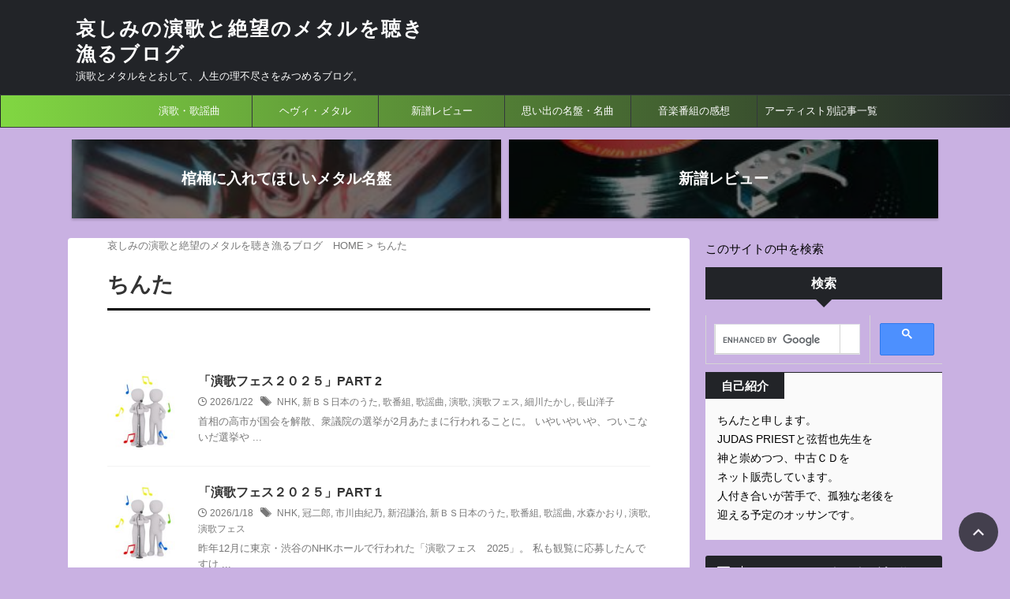

--- FILE ---
content_type: text/html; charset=UTF-8
request_url: https://chinta-enka-metal.com/author/chintadeath/
body_size: 28913
content:
<!DOCTYPE html>
<!--[if lt IE 7]>
<html class="ie6" lang="ja"> <![endif]-->
<!--[if IE 7]>
<html class="i7" lang="ja"> <![endif]-->
<!--[if IE 8]>
<html class="ie" lang="ja"> <![endif]-->
<!--[if gt IE 8]><!-->
<html lang="ja" class="s-navi-search-overlay">
	<!--<![endif]-->
	<head prefix="og: http://ogp.me/ns# fb: http://ogp.me/ns/fb# article: http://ogp.me/ns/article#">
				<meta charset="UTF-8" >
		<meta name="viewport" content="width=device-width,initial-scale=1.0,user-scalable=no,viewport-fit=cover">
		<meta name="format-detection" content="telephone=no" >
		<meta name="referrer" content="no-referrer-when-downgrade"/>

					<meta name="robots" content="noindex,follow">
		
		<link rel="alternate" type="application/rss+xml" title="哀しみの演歌と絶望のメタルを聴き漁るブログ RSS Feed" href="https://chinta-enka-metal.com/feed/" />
		<link rel="pingback" href="https://chinta-enka-metal.com/xmlrpc.php" >
		<!--[if lt IE 9]>
		<script src="https://chinta-enka-metal.com/wp-content/themes/affinger/js/html5shiv.js"></script>
		<![endif]-->
				<meta name='robots' content='max-image-preview:large' />
<title>ちんた - 哀しみの演歌と絶望のメタルを聴き漁るブログ</title>
<link rel='dns-prefetch' href='//ajax.googleapis.com' />
<link rel='dns-prefetch' href='//www.googletagmanager.com' />
<link rel='dns-prefetch' href='//fundingchoicesmessages.google.com' />
<style id='wp-img-auto-sizes-contain-inline-css' type='text/css'>
img:is([sizes=auto i],[sizes^="auto," i]){contain-intrinsic-size:3000px 1500px}
/*# sourceURL=wp-img-auto-sizes-contain-inline-css */
</style>
<style id='wp-emoji-styles-inline-css' type='text/css'>

	img.wp-smiley, img.emoji {
		display: inline !important;
		border: none !important;
		box-shadow: none !important;
		height: 1em !important;
		width: 1em !important;
		margin: 0 0.07em !important;
		vertical-align: -0.1em !important;
		background: none !important;
		padding: 0 !important;
	}
/*# sourceURL=wp-emoji-styles-inline-css */
</style>
<style id='wp-block-library-inline-css' type='text/css'>
:root{--wp-block-synced-color:#7a00df;--wp-block-synced-color--rgb:122,0,223;--wp-bound-block-color:var(--wp-block-synced-color);--wp-editor-canvas-background:#ddd;--wp-admin-theme-color:#007cba;--wp-admin-theme-color--rgb:0,124,186;--wp-admin-theme-color-darker-10:#006ba1;--wp-admin-theme-color-darker-10--rgb:0,107,160.5;--wp-admin-theme-color-darker-20:#005a87;--wp-admin-theme-color-darker-20--rgb:0,90,135;--wp-admin-border-width-focus:2px}@media (min-resolution:192dpi){:root{--wp-admin-border-width-focus:1.5px}}.wp-element-button{cursor:pointer}:root .has-very-light-gray-background-color{background-color:#eee}:root .has-very-dark-gray-background-color{background-color:#313131}:root .has-very-light-gray-color{color:#eee}:root .has-very-dark-gray-color{color:#313131}:root .has-vivid-green-cyan-to-vivid-cyan-blue-gradient-background{background:linear-gradient(135deg,#00d084,#0693e3)}:root .has-purple-crush-gradient-background{background:linear-gradient(135deg,#34e2e4,#4721fb 50%,#ab1dfe)}:root .has-hazy-dawn-gradient-background{background:linear-gradient(135deg,#faaca8,#dad0ec)}:root .has-subdued-olive-gradient-background{background:linear-gradient(135deg,#fafae1,#67a671)}:root .has-atomic-cream-gradient-background{background:linear-gradient(135deg,#fdd79a,#004a59)}:root .has-nightshade-gradient-background{background:linear-gradient(135deg,#330968,#31cdcf)}:root .has-midnight-gradient-background{background:linear-gradient(135deg,#020381,#2874fc)}:root{--wp--preset--font-size--normal:16px;--wp--preset--font-size--huge:42px}.has-regular-font-size{font-size:1em}.has-larger-font-size{font-size:2.625em}.has-normal-font-size{font-size:var(--wp--preset--font-size--normal)}.has-huge-font-size{font-size:var(--wp--preset--font-size--huge)}.has-text-align-center{text-align:center}.has-text-align-left{text-align:left}.has-text-align-right{text-align:right}.has-fit-text{white-space:nowrap!important}#end-resizable-editor-section{display:none}.aligncenter{clear:both}.items-justified-left{justify-content:flex-start}.items-justified-center{justify-content:center}.items-justified-right{justify-content:flex-end}.items-justified-space-between{justify-content:space-between}.screen-reader-text{border:0;clip-path:inset(50%);height:1px;margin:-1px;overflow:hidden;padding:0;position:absolute;width:1px;word-wrap:normal!important}.screen-reader-text:focus{background-color:#ddd;clip-path:none;color:#444;display:block;font-size:1em;height:auto;left:5px;line-height:normal;padding:15px 23px 14px;text-decoration:none;top:5px;width:auto;z-index:100000}html :where(.has-border-color){border-style:solid}html :where([style*=border-top-color]){border-top-style:solid}html :where([style*=border-right-color]){border-right-style:solid}html :where([style*=border-bottom-color]){border-bottom-style:solid}html :where([style*=border-left-color]){border-left-style:solid}html :where([style*=border-width]){border-style:solid}html :where([style*=border-top-width]){border-top-style:solid}html :where([style*=border-right-width]){border-right-style:solid}html :where([style*=border-bottom-width]){border-bottom-style:solid}html :where([style*=border-left-width]){border-left-style:solid}html :where(img[class*=wp-image-]){height:auto;max-width:100%}:where(figure){margin:0 0 1em}html :where(.is-position-sticky){--wp-admin--admin-bar--position-offset:var(--wp-admin--admin-bar--height,0px)}@media screen and (max-width:600px){html :where(.is-position-sticky){--wp-admin--admin-bar--position-offset:0px}}

/*# sourceURL=wp-block-library-inline-css */
</style><style id='global-styles-inline-css' type='text/css'>
:root{--wp--preset--aspect-ratio--square: 1;--wp--preset--aspect-ratio--4-3: 4/3;--wp--preset--aspect-ratio--3-4: 3/4;--wp--preset--aspect-ratio--3-2: 3/2;--wp--preset--aspect-ratio--2-3: 2/3;--wp--preset--aspect-ratio--16-9: 16/9;--wp--preset--aspect-ratio--9-16: 9/16;--wp--preset--color--black: #000000;--wp--preset--color--cyan-bluish-gray: #abb8c3;--wp--preset--color--white: #ffffff;--wp--preset--color--pale-pink: #f78da7;--wp--preset--color--vivid-red: #cf2e2e;--wp--preset--color--luminous-vivid-orange: #ff6900;--wp--preset--color--luminous-vivid-amber: #fcb900;--wp--preset--color--light-green-cyan: #eefaff;--wp--preset--color--vivid-green-cyan: #00d084;--wp--preset--color--pale-cyan-blue: #8ed1fc;--wp--preset--color--vivid-cyan-blue: #0693e3;--wp--preset--color--vivid-purple: #9b51e0;--wp--preset--color--soft-red: #e92f3d;--wp--preset--color--light-grayish-red: #fdf0f2;--wp--preset--color--vivid-yellow: #ffc107;--wp--preset--color--very-pale-yellow: #fffde7;--wp--preset--color--very-light-gray: #fafafa;--wp--preset--color--very-dark-gray: #313131;--wp--preset--color--original-color-a: #222428;--wp--preset--color--original-color-b: #34373d;--wp--preset--color--original-color-c: #FAFAFA;--wp--preset--color--original-color-d: #ffffff;--wp--preset--gradient--vivid-cyan-blue-to-vivid-purple: linear-gradient(135deg,rgb(6,147,227) 0%,rgb(155,81,224) 100%);--wp--preset--gradient--light-green-cyan-to-vivid-green-cyan: linear-gradient(135deg,rgb(122,220,180) 0%,rgb(0,208,130) 100%);--wp--preset--gradient--luminous-vivid-amber-to-luminous-vivid-orange: linear-gradient(135deg,rgb(252,185,0) 0%,rgb(255,105,0) 100%);--wp--preset--gradient--luminous-vivid-orange-to-vivid-red: linear-gradient(135deg,rgb(255,105,0) 0%,rgb(207,46,46) 100%);--wp--preset--gradient--very-light-gray-to-cyan-bluish-gray: linear-gradient(135deg,rgb(238,238,238) 0%,rgb(169,184,195) 100%);--wp--preset--gradient--cool-to-warm-spectrum: linear-gradient(135deg,rgb(74,234,220) 0%,rgb(151,120,209) 20%,rgb(207,42,186) 40%,rgb(238,44,130) 60%,rgb(251,105,98) 80%,rgb(254,248,76) 100%);--wp--preset--gradient--blush-light-purple: linear-gradient(135deg,rgb(255,206,236) 0%,rgb(152,150,240) 100%);--wp--preset--gradient--blush-bordeaux: linear-gradient(135deg,rgb(254,205,165) 0%,rgb(254,45,45) 50%,rgb(107,0,62) 100%);--wp--preset--gradient--luminous-dusk: linear-gradient(135deg,rgb(255,203,112) 0%,rgb(199,81,192) 50%,rgb(65,88,208) 100%);--wp--preset--gradient--pale-ocean: linear-gradient(135deg,rgb(255,245,203) 0%,rgb(182,227,212) 50%,rgb(51,167,181) 100%);--wp--preset--gradient--electric-grass: linear-gradient(135deg,rgb(202,248,128) 0%,rgb(113,206,126) 100%);--wp--preset--gradient--midnight: linear-gradient(135deg,rgb(2,3,129) 0%,rgb(40,116,252) 100%);--wp--preset--font-size--small: .8em;--wp--preset--font-size--medium: 20px;--wp--preset--font-size--large: 1.5em;--wp--preset--font-size--x-large: 42px;--wp--preset--font-size--st-regular: 1em;--wp--preset--font-size--huge: 3em;--wp--preset--spacing--20: 0.44rem;--wp--preset--spacing--30: 0.67rem;--wp--preset--spacing--40: 1rem;--wp--preset--spacing--50: 1.5rem;--wp--preset--spacing--60: 2.25rem;--wp--preset--spacing--70: 3.38rem;--wp--preset--spacing--80: 5.06rem;--wp--preset--shadow--natural: 6px 6px 9px rgba(0, 0, 0, 0.2);--wp--preset--shadow--deep: 12px 12px 50px rgba(0, 0, 0, 0.4);--wp--preset--shadow--sharp: 6px 6px 0px rgba(0, 0, 0, 0.2);--wp--preset--shadow--outlined: 6px 6px 0px -3px rgb(255, 255, 255), 6px 6px rgb(0, 0, 0);--wp--preset--shadow--crisp: 6px 6px 0px rgb(0, 0, 0);}:where(.is-layout-flex){gap: 0.5em;}:where(.is-layout-grid){gap: 0.5em;}body .is-layout-flex{display: flex;}.is-layout-flex{flex-wrap: wrap;align-items: center;}.is-layout-flex > :is(*, div){margin: 0;}body .is-layout-grid{display: grid;}.is-layout-grid > :is(*, div){margin: 0;}:where(.wp-block-columns.is-layout-flex){gap: 2em;}:where(.wp-block-columns.is-layout-grid){gap: 2em;}:where(.wp-block-post-template.is-layout-flex){gap: 1.25em;}:where(.wp-block-post-template.is-layout-grid){gap: 1.25em;}.has-black-color{color: var(--wp--preset--color--black) !important;}.has-cyan-bluish-gray-color{color: var(--wp--preset--color--cyan-bluish-gray) !important;}.has-white-color{color: var(--wp--preset--color--white) !important;}.has-pale-pink-color{color: var(--wp--preset--color--pale-pink) !important;}.has-vivid-red-color{color: var(--wp--preset--color--vivid-red) !important;}.has-luminous-vivid-orange-color{color: var(--wp--preset--color--luminous-vivid-orange) !important;}.has-luminous-vivid-amber-color{color: var(--wp--preset--color--luminous-vivid-amber) !important;}.has-light-green-cyan-color{color: var(--wp--preset--color--light-green-cyan) !important;}.has-vivid-green-cyan-color{color: var(--wp--preset--color--vivid-green-cyan) !important;}.has-pale-cyan-blue-color{color: var(--wp--preset--color--pale-cyan-blue) !important;}.has-vivid-cyan-blue-color{color: var(--wp--preset--color--vivid-cyan-blue) !important;}.has-vivid-purple-color{color: var(--wp--preset--color--vivid-purple) !important;}.has-black-background-color{background-color: var(--wp--preset--color--black) !important;}.has-cyan-bluish-gray-background-color{background-color: var(--wp--preset--color--cyan-bluish-gray) !important;}.has-white-background-color{background-color: var(--wp--preset--color--white) !important;}.has-pale-pink-background-color{background-color: var(--wp--preset--color--pale-pink) !important;}.has-vivid-red-background-color{background-color: var(--wp--preset--color--vivid-red) !important;}.has-luminous-vivid-orange-background-color{background-color: var(--wp--preset--color--luminous-vivid-orange) !important;}.has-luminous-vivid-amber-background-color{background-color: var(--wp--preset--color--luminous-vivid-amber) !important;}.has-light-green-cyan-background-color{background-color: var(--wp--preset--color--light-green-cyan) !important;}.has-vivid-green-cyan-background-color{background-color: var(--wp--preset--color--vivid-green-cyan) !important;}.has-pale-cyan-blue-background-color{background-color: var(--wp--preset--color--pale-cyan-blue) !important;}.has-vivid-cyan-blue-background-color{background-color: var(--wp--preset--color--vivid-cyan-blue) !important;}.has-vivid-purple-background-color{background-color: var(--wp--preset--color--vivid-purple) !important;}.has-black-border-color{border-color: var(--wp--preset--color--black) !important;}.has-cyan-bluish-gray-border-color{border-color: var(--wp--preset--color--cyan-bluish-gray) !important;}.has-white-border-color{border-color: var(--wp--preset--color--white) !important;}.has-pale-pink-border-color{border-color: var(--wp--preset--color--pale-pink) !important;}.has-vivid-red-border-color{border-color: var(--wp--preset--color--vivid-red) !important;}.has-luminous-vivid-orange-border-color{border-color: var(--wp--preset--color--luminous-vivid-orange) !important;}.has-luminous-vivid-amber-border-color{border-color: var(--wp--preset--color--luminous-vivid-amber) !important;}.has-light-green-cyan-border-color{border-color: var(--wp--preset--color--light-green-cyan) !important;}.has-vivid-green-cyan-border-color{border-color: var(--wp--preset--color--vivid-green-cyan) !important;}.has-pale-cyan-blue-border-color{border-color: var(--wp--preset--color--pale-cyan-blue) !important;}.has-vivid-cyan-blue-border-color{border-color: var(--wp--preset--color--vivid-cyan-blue) !important;}.has-vivid-purple-border-color{border-color: var(--wp--preset--color--vivid-purple) !important;}.has-vivid-cyan-blue-to-vivid-purple-gradient-background{background: var(--wp--preset--gradient--vivid-cyan-blue-to-vivid-purple) !important;}.has-light-green-cyan-to-vivid-green-cyan-gradient-background{background: var(--wp--preset--gradient--light-green-cyan-to-vivid-green-cyan) !important;}.has-luminous-vivid-amber-to-luminous-vivid-orange-gradient-background{background: var(--wp--preset--gradient--luminous-vivid-amber-to-luminous-vivid-orange) !important;}.has-luminous-vivid-orange-to-vivid-red-gradient-background{background: var(--wp--preset--gradient--luminous-vivid-orange-to-vivid-red) !important;}.has-very-light-gray-to-cyan-bluish-gray-gradient-background{background: var(--wp--preset--gradient--very-light-gray-to-cyan-bluish-gray) !important;}.has-cool-to-warm-spectrum-gradient-background{background: var(--wp--preset--gradient--cool-to-warm-spectrum) !important;}.has-blush-light-purple-gradient-background{background: var(--wp--preset--gradient--blush-light-purple) !important;}.has-blush-bordeaux-gradient-background{background: var(--wp--preset--gradient--blush-bordeaux) !important;}.has-luminous-dusk-gradient-background{background: var(--wp--preset--gradient--luminous-dusk) !important;}.has-pale-ocean-gradient-background{background: var(--wp--preset--gradient--pale-ocean) !important;}.has-electric-grass-gradient-background{background: var(--wp--preset--gradient--electric-grass) !important;}.has-midnight-gradient-background{background: var(--wp--preset--gradient--midnight) !important;}.has-small-font-size{font-size: var(--wp--preset--font-size--small) !important;}.has-medium-font-size{font-size: var(--wp--preset--font-size--medium) !important;}.has-large-font-size{font-size: var(--wp--preset--font-size--large) !important;}.has-x-large-font-size{font-size: var(--wp--preset--font-size--x-large) !important;}
/*# sourceURL=global-styles-inline-css */
</style>

<style id='classic-theme-styles-inline-css' type='text/css'>
/*! This file is auto-generated */
.wp-block-button__link{color:#fff;background-color:#32373c;border-radius:9999px;box-shadow:none;text-decoration:none;padding:calc(.667em + 2px) calc(1.333em + 2px);font-size:1.125em}.wp-block-file__button{background:#32373c;color:#fff;text-decoration:none}
/*# sourceURL=/wp-includes/css/classic-themes.min.css */
</style>
<link rel='stylesheet' id='contact-form-7-css' href='https://chinta-enka-metal.com/wp-content/plugins/contact-form-7/includes/css/styles.css?ver=6.1.4' type='text/css' media='all' />
<link rel='stylesheet' id='st-affiliate-manager-index-css' href='https://chinta-enka-metal.com/wp-content/plugins/st-affiliate-manager/Resources/assets/bundles/index.css?ver=d97910fa5c14ba02ba65' type='text/css' media='all' />
<link rel='stylesheet' id='st-pv-monitor-shortcode-css' href='https://chinta-enka-metal.com/wp-content/plugins/st-pv-monitor/Resources/assets/bundles/shortcode.css?ver=42315566f7fe5d7fdee9' type='text/css' media='all' />
<link rel='stylesheet' id='st-pv-monitor-index-css' href='https://chinta-enka-metal.com/wp-content/plugins/st-pv-monitor/Resources/assets/bundles/index.css?ver=2.2.2' type='text/css' media='all' />
<link rel='stylesheet' id='normalize-css' href='https://chinta-enka-metal.com/wp-content/themes/affinger/css/normalize.css?ver=1.5.9' type='text/css' media='all' />
<link rel='stylesheet' id='st_svg-css' href='https://chinta-enka-metal.com/wp-content/themes/affinger/st_svg/style.css?ver=6.9' type='text/css' media='all' />
<link rel='stylesheet' id='style-css' href='https://chinta-enka-metal.com/wp-content/themes/affinger/style.css?ver=6.9' type='text/css' media='all' />
<link rel='stylesheet' id='child-style-css' href='https://chinta-enka-metal.com/wp-content/themes/affinger-child/style.css?ver=6.9' type='text/css' media='all' />
<link rel='stylesheet' id='single-css' href='https://chinta-enka-metal.com/wp-content/themes/affinger/st-rankcss.php' type='text/css' media='all' />
<link rel='stylesheet' id='st-themecss-css' href='https://chinta-enka-metal.com/wp-content/themes/affinger/st-themecss-loader.php?ver=6.9' type='text/css' media='all' />
<script type="text/javascript" id="jquery-js" data-type="lazy" data-src="//ajax.googleapis.com/ajax/libs/jquery/1.11.3/jquery.min.js?ver=1.11.3"></script>

<!-- Site Kit によって追加された Google タグ（gtag.js）スニペット -->
<!-- Google アナリティクス スニペット (Site Kit が追加) -->
<script type="text/javascript" id="google_gtagjs-js" async data-type="lazy" data-src="https://www.googletagmanager.com/gtag/js?id=GT-PBN2FQ6"></script>
<script type="text/javascript" id="google_gtagjs-js-after">
/* <![CDATA[ */
window.dataLayer = window.dataLayer || [];function gtag(){dataLayer.push(arguments);}
gtag("set","linker",{"domains":["chinta-enka-metal.com"]});
gtag("js", new Date());
gtag("set", "developer_id.dZTNiMT", true);
gtag("config", "GT-PBN2FQ6");
//# sourceURL=google_gtagjs-js-after
/* ]]> */
</script>
<link rel="https://api.w.org/" href="https://chinta-enka-metal.com/wp-json/" /><link rel="alternate" title="JSON" type="application/json" href="https://chinta-enka-metal.com/wp-json/wp/v2/users/1" /><meta name="generator" content="Site Kit by Google 1.170.0" /><meta name="robots" content="noindex, follow" />
<link rel="next" href="https://chinta-enka-metal.com/author/chintadeath/page/2/" />
<meta name="google-site-verification" content="OEENhuyLUMQFAaxDBgC_fFOri1vbrrItr9fLCMmY34c" />

<!-- Site Kit が追加した Google AdSense メタタグ -->
<meta name="google-adsense-platform-account" content="ca-host-pub-2644536267352236">
<meta name="google-adsense-platform-domain" content="sitekit.withgoogle.com">
<!-- Site Kit が追加した End Google AdSense メタタグ -->
<style type="text/css" id="custom-background-css">
body.custom-background { background-color: #c9b1e2; }
</style>
	
<!-- Site Kit によって追加された「Google AdSense 広告ブロックによる損失収益の回復」スニペット -->
<script async src="https://fundingchoicesmessages.google.com/i/pub-6565117519467742?ers=1" nonce="u8TVm3Z-y2jgnKa4z5SmRg"></script><script nonce="u8TVm3Z-y2jgnKa4z5SmRg">(function() {function signalGooglefcPresent() {if (!window.frames['googlefcPresent']) {if (document.body) {const iframe = document.createElement('iframe'); iframe.style = 'width: 0; height: 0; border: none; z-index: -1000; left: -1000px; top: -1000px;'; iframe.style.display = 'none'; iframe.name = 'googlefcPresent'; document.body.appendChild(iframe);} else {setTimeout(signalGooglefcPresent, 0);}}}signalGooglefcPresent();})();</script>
<!-- Site Kit によって追加された「Google AdSense 広告ブロックによる損失収益の回復」スニペットを終了 -->

<!-- Site Kit によって追加された「Google AdSense 広告ブロックによる損失収益の回復エラー保護」スニペット -->
<script>(function(){'use strict';function aa(a){var b=0;return function(){return b<a.length?{done:!1,value:a[b++]}:{done:!0}}}var ba="function"==typeof Object.defineProperties?Object.defineProperty:function(a,b,c){if(a==Array.prototype||a==Object.prototype)return a;a[b]=c.value;return a};
function ea(a){a=["object"==typeof globalThis&&globalThis,a,"object"==typeof window&&window,"object"==typeof self&&self,"object"==typeof global&&global];for(var b=0;b<a.length;++b){var c=a[b];if(c&&c.Math==Math)return c}throw Error("Cannot find global object");}var fa=ea(this);function ha(a,b){if(b)a:{var c=fa;a=a.split(".");for(var d=0;d<a.length-1;d++){var e=a[d];if(!(e in c))break a;c=c[e]}a=a[a.length-1];d=c[a];b=b(d);b!=d&&null!=b&&ba(c,a,{configurable:!0,writable:!0,value:b})}}
var ia="function"==typeof Object.create?Object.create:function(a){function b(){}b.prototype=a;return new b},l;if("function"==typeof Object.setPrototypeOf)l=Object.setPrototypeOf;else{var m;a:{var ja={a:!0},ka={};try{ka.__proto__=ja;m=ka.a;break a}catch(a){}m=!1}l=m?function(a,b){a.__proto__=b;if(a.__proto__!==b)throw new TypeError(a+" is not extensible");return a}:null}var la=l;
function n(a,b){a.prototype=ia(b.prototype);a.prototype.constructor=a;if(la)la(a,b);else for(var c in b)if("prototype"!=c)if(Object.defineProperties){var d=Object.getOwnPropertyDescriptor(b,c);d&&Object.defineProperty(a,c,d)}else a[c]=b[c];a.A=b.prototype}function ma(){for(var a=Number(this),b=[],c=a;c<arguments.length;c++)b[c-a]=arguments[c];return b}
var na="function"==typeof Object.assign?Object.assign:function(a,b){for(var c=1;c<arguments.length;c++){var d=arguments[c];if(d)for(var e in d)Object.prototype.hasOwnProperty.call(d,e)&&(a[e]=d[e])}return a};ha("Object.assign",function(a){return a||na});/*

 Copyright The Closure Library Authors.
 SPDX-License-Identifier: Apache-2.0
*/
var p=this||self;function q(a){return a};var t,u;a:{for(var oa=["CLOSURE_FLAGS"],v=p,x=0;x<oa.length;x++)if(v=v[oa[x]],null==v){u=null;break a}u=v}var pa=u&&u[610401301];t=null!=pa?pa:!1;var z,qa=p.navigator;z=qa?qa.userAgentData||null:null;function A(a){return t?z?z.brands.some(function(b){return(b=b.brand)&&-1!=b.indexOf(a)}):!1:!1}function B(a){var b;a:{if(b=p.navigator)if(b=b.userAgent)break a;b=""}return-1!=b.indexOf(a)};function C(){return t?!!z&&0<z.brands.length:!1}function D(){return C()?A("Chromium"):(B("Chrome")||B("CriOS"))&&!(C()?0:B("Edge"))||B("Silk")};var ra=C()?!1:B("Trident")||B("MSIE");!B("Android")||D();D();B("Safari")&&(D()||(C()?0:B("Coast"))||(C()?0:B("Opera"))||(C()?0:B("Edge"))||(C()?A("Microsoft Edge"):B("Edg/"))||C()&&A("Opera"));var sa={},E=null;var ta="undefined"!==typeof Uint8Array,ua=!ra&&"function"===typeof btoa;var F="function"===typeof Symbol&&"symbol"===typeof Symbol()?Symbol():void 0,G=F?function(a,b){a[F]|=b}:function(a,b){void 0!==a.g?a.g|=b:Object.defineProperties(a,{g:{value:b,configurable:!0,writable:!0,enumerable:!1}})};function va(a){var b=H(a);1!==(b&1)&&(Object.isFrozen(a)&&(a=Array.prototype.slice.call(a)),I(a,b|1))}
var H=F?function(a){return a[F]|0}:function(a){return a.g|0},J=F?function(a){return a[F]}:function(a){return a.g},I=F?function(a,b){a[F]=b}:function(a,b){void 0!==a.g?a.g=b:Object.defineProperties(a,{g:{value:b,configurable:!0,writable:!0,enumerable:!1}})};function wa(){var a=[];G(a,1);return a}function xa(a,b){I(b,(a|0)&-99)}function K(a,b){I(b,(a|34)&-73)}function L(a){a=a>>11&1023;return 0===a?536870912:a};var M={};function N(a){return null!==a&&"object"===typeof a&&!Array.isArray(a)&&a.constructor===Object}var O,ya=[];I(ya,39);O=Object.freeze(ya);var P;function Q(a,b){P=b;a=new a(b);P=void 0;return a}
function R(a,b,c){null==a&&(a=P);P=void 0;if(null==a){var d=96;c?(a=[c],d|=512):a=[];b&&(d=d&-2095105|(b&1023)<<11)}else{if(!Array.isArray(a))throw Error();d=H(a);if(d&64)return a;d|=64;if(c&&(d|=512,c!==a[0]))throw Error();a:{c=a;var e=c.length;if(e){var f=e-1,g=c[f];if(N(g)){d|=256;b=(d>>9&1)-1;e=f-b;1024<=e&&(za(c,b,g),e=1023);d=d&-2095105|(e&1023)<<11;break a}}b&&(g=(d>>9&1)-1,b=Math.max(b,e-g),1024<b&&(za(c,g,{}),d|=256,b=1023),d=d&-2095105|(b&1023)<<11)}}I(a,d);return a}
function za(a,b,c){for(var d=1023+b,e=a.length,f=d;f<e;f++){var g=a[f];null!=g&&g!==c&&(c[f-b]=g)}a.length=d+1;a[d]=c};function Aa(a){switch(typeof a){case "number":return isFinite(a)?a:String(a);case "boolean":return a?1:0;case "object":if(a&&!Array.isArray(a)&&ta&&null!=a&&a instanceof Uint8Array){if(ua){for(var b="",c=0,d=a.length-10240;c<d;)b+=String.fromCharCode.apply(null,a.subarray(c,c+=10240));b+=String.fromCharCode.apply(null,c?a.subarray(c):a);a=btoa(b)}else{void 0===b&&(b=0);if(!E){E={};c="ABCDEFGHIJKLMNOPQRSTUVWXYZabcdefghijklmnopqrstuvwxyz0123456789".split("");d=["+/=","+/","-_=","-_.","-_"];for(var e=
0;5>e;e++){var f=c.concat(d[e].split(""));sa[e]=f;for(var g=0;g<f.length;g++){var h=f[g];void 0===E[h]&&(E[h]=g)}}}b=sa[b];c=Array(Math.floor(a.length/3));d=b[64]||"";for(e=f=0;f<a.length-2;f+=3){var k=a[f],w=a[f+1];h=a[f+2];g=b[k>>2];k=b[(k&3)<<4|w>>4];w=b[(w&15)<<2|h>>6];h=b[h&63];c[e++]=g+k+w+h}g=0;h=d;switch(a.length-f){case 2:g=a[f+1],h=b[(g&15)<<2]||d;case 1:a=a[f],c[e]=b[a>>2]+b[(a&3)<<4|g>>4]+h+d}a=c.join("")}return a}}return a};function Ba(a,b,c){a=Array.prototype.slice.call(a);var d=a.length,e=b&256?a[d-1]:void 0;d+=e?-1:0;for(b=b&512?1:0;b<d;b++)a[b]=c(a[b]);if(e){b=a[b]={};for(var f in e)Object.prototype.hasOwnProperty.call(e,f)&&(b[f]=c(e[f]))}return a}function Da(a,b,c,d,e,f){if(null!=a){if(Array.isArray(a))a=e&&0==a.length&&H(a)&1?void 0:f&&H(a)&2?a:Ea(a,b,c,void 0!==d,e,f);else if(N(a)){var g={},h;for(h in a)Object.prototype.hasOwnProperty.call(a,h)&&(g[h]=Da(a[h],b,c,d,e,f));a=g}else a=b(a,d);return a}}
function Ea(a,b,c,d,e,f){var g=d||c?H(a):0;d=d?!!(g&32):void 0;a=Array.prototype.slice.call(a);for(var h=0;h<a.length;h++)a[h]=Da(a[h],b,c,d,e,f);c&&c(g,a);return a}function Fa(a){return a.s===M?a.toJSON():Aa(a)};function Ga(a,b,c){c=void 0===c?K:c;if(null!=a){if(ta&&a instanceof Uint8Array)return b?a:new Uint8Array(a);if(Array.isArray(a)){var d=H(a);if(d&2)return a;if(b&&!(d&64)&&(d&32||0===d))return I(a,d|34),a;a=Ea(a,Ga,d&4?K:c,!0,!1,!0);b=H(a);b&4&&b&2&&Object.freeze(a);return a}a.s===M&&(b=a.h,c=J(b),a=c&2?a:Q(a.constructor,Ha(b,c,!0)));return a}}function Ha(a,b,c){var d=c||b&2?K:xa,e=!!(b&32);a=Ba(a,b,function(f){return Ga(f,e,d)});G(a,32|(c?2:0));return a};function Ia(a,b){a=a.h;return Ja(a,J(a),b)}function Ja(a,b,c,d){if(-1===c)return null;if(c>=L(b)){if(b&256)return a[a.length-1][c]}else{var e=a.length;if(d&&b&256&&(d=a[e-1][c],null!=d))return d;b=c+((b>>9&1)-1);if(b<e)return a[b]}}function Ka(a,b,c,d,e){var f=L(b);if(c>=f||e){e=b;if(b&256)f=a[a.length-1];else{if(null==d)return;f=a[f+((b>>9&1)-1)]={};e|=256}f[c]=d;e&=-1025;e!==b&&I(a,e)}else a[c+((b>>9&1)-1)]=d,b&256&&(d=a[a.length-1],c in d&&delete d[c]),b&1024&&I(a,b&-1025)}
function La(a,b){var c=Ma;var d=void 0===d?!1:d;var e=a.h;var f=J(e),g=Ja(e,f,b,d);var h=!1;if(null==g||"object"!==typeof g||(h=Array.isArray(g))||g.s!==M)if(h){var k=h=H(g);0===k&&(k|=f&32);k|=f&2;k!==h&&I(g,k);c=new c(g)}else c=void 0;else c=g;c!==g&&null!=c&&Ka(e,f,b,c,d);e=c;if(null==e)return e;a=a.h;f=J(a);f&2||(g=e,c=g.h,h=J(c),g=h&2?Q(g.constructor,Ha(c,h,!1)):g,g!==e&&(e=g,Ka(a,f,b,e,d)));return e}function Na(a,b){a=Ia(a,b);return null==a||"string"===typeof a?a:void 0}
function Oa(a,b){a=Ia(a,b);return null!=a?a:0}function S(a,b){a=Na(a,b);return null!=a?a:""};function T(a,b,c){this.h=R(a,b,c)}T.prototype.toJSON=function(){var a=Ea(this.h,Fa,void 0,void 0,!1,!1);return Pa(this,a,!0)};T.prototype.s=M;T.prototype.toString=function(){return Pa(this,this.h,!1).toString()};
function Pa(a,b,c){var d=a.constructor.v,e=L(J(c?a.h:b)),f=!1;if(d){if(!c){b=Array.prototype.slice.call(b);var g;if(b.length&&N(g=b[b.length-1]))for(f=0;f<d.length;f++)if(d[f]>=e){Object.assign(b[b.length-1]={},g);break}f=!0}e=b;c=!c;g=J(a.h);a=L(g);g=(g>>9&1)-1;for(var h,k,w=0;w<d.length;w++)if(k=d[w],k<a){k+=g;var r=e[k];null==r?e[k]=c?O:wa():c&&r!==O&&va(r)}else h||(r=void 0,e.length&&N(r=e[e.length-1])?h=r:e.push(h={})),r=h[k],null==h[k]?h[k]=c?O:wa():c&&r!==O&&va(r)}d=b.length;if(!d)return b;
var Ca;if(N(h=b[d-1])){a:{var y=h;e={};c=!1;for(var ca in y)Object.prototype.hasOwnProperty.call(y,ca)&&(a=y[ca],Array.isArray(a)&&a!=a&&(c=!0),null!=a?e[ca]=a:c=!0);if(c){for(var rb in e){y=e;break a}y=null}}y!=h&&(Ca=!0);d--}for(;0<d;d--){h=b[d-1];if(null!=h)break;var cb=!0}if(!Ca&&!cb)return b;var da;f?da=b:da=Array.prototype.slice.call(b,0,d);b=da;f&&(b.length=d);y&&b.push(y);return b};function Qa(a){return function(b){if(null==b||""==b)b=new a;else{b=JSON.parse(b);if(!Array.isArray(b))throw Error(void 0);G(b,32);b=Q(a,b)}return b}};function Ra(a){this.h=R(a)}n(Ra,T);var Sa=Qa(Ra);var U;function V(a){this.g=a}V.prototype.toString=function(){return this.g+""};var Ta={};function Ua(){return Math.floor(2147483648*Math.random()).toString(36)+Math.abs(Math.floor(2147483648*Math.random())^Date.now()).toString(36)};function Va(a,b){b=String(b);"application/xhtml+xml"===a.contentType&&(b=b.toLowerCase());return a.createElement(b)}function Wa(a){this.g=a||p.document||document}Wa.prototype.appendChild=function(a,b){a.appendChild(b)};/*

 SPDX-License-Identifier: Apache-2.0
*/
function Xa(a,b){a.src=b instanceof V&&b.constructor===V?b.g:"type_error:TrustedResourceUrl";var c,d;(c=(b=null==(d=(c=(a.ownerDocument&&a.ownerDocument.defaultView||window).document).querySelector)?void 0:d.call(c,"script[nonce]"))?b.nonce||b.getAttribute("nonce")||"":"")&&a.setAttribute("nonce",c)};function Ya(a){a=void 0===a?document:a;return a.createElement("script")};function Za(a,b,c,d,e,f){try{var g=a.g,h=Ya(g);h.async=!0;Xa(h,b);g.head.appendChild(h);h.addEventListener("load",function(){e();d&&g.head.removeChild(h)});h.addEventListener("error",function(){0<c?Za(a,b,c-1,d,e,f):(d&&g.head.removeChild(h),f())})}catch(k){f()}};var $a=p.atob("aHR0cHM6Ly93d3cuZ3N0YXRpYy5jb20vaW1hZ2VzL2ljb25zL21hdGVyaWFsL3N5c3RlbS8xeC93YXJuaW5nX2FtYmVyXzI0ZHAucG5n"),ab=p.atob("WW91IGFyZSBzZWVpbmcgdGhpcyBtZXNzYWdlIGJlY2F1c2UgYWQgb3Igc2NyaXB0IGJsb2NraW5nIHNvZnR3YXJlIGlzIGludGVyZmVyaW5nIHdpdGggdGhpcyBwYWdlLg=="),bb=p.atob("RGlzYWJsZSBhbnkgYWQgb3Igc2NyaXB0IGJsb2NraW5nIHNvZnR3YXJlLCB0aGVuIHJlbG9hZCB0aGlzIHBhZ2Uu");function db(a,b,c){this.i=a;this.l=new Wa(this.i);this.g=null;this.j=[];this.m=!1;this.u=b;this.o=c}
function eb(a){if(a.i.body&&!a.m){var b=function(){fb(a);p.setTimeout(function(){return gb(a,3)},50)};Za(a.l,a.u,2,!0,function(){p[a.o]||b()},b);a.m=!0}}
function fb(a){for(var b=W(1,5),c=0;c<b;c++){var d=X(a);a.i.body.appendChild(d);a.j.push(d)}b=X(a);b.style.bottom="0";b.style.left="0";b.style.position="fixed";b.style.width=W(100,110).toString()+"%";b.style.zIndex=W(2147483544,2147483644).toString();b.style["background-color"]=hb(249,259,242,252,219,229);b.style["box-shadow"]="0 0 12px #888";b.style.color=hb(0,10,0,10,0,10);b.style.display="flex";b.style["justify-content"]="center";b.style["font-family"]="Roboto, Arial";c=X(a);c.style.width=W(80,
85).toString()+"%";c.style.maxWidth=W(750,775).toString()+"px";c.style.margin="24px";c.style.display="flex";c.style["align-items"]="flex-start";c.style["justify-content"]="center";d=Va(a.l.g,"IMG");d.className=Ua();d.src=$a;d.alt="Warning icon";d.style.height="24px";d.style.width="24px";d.style["padding-right"]="16px";var e=X(a),f=X(a);f.style["font-weight"]="bold";f.textContent=ab;var g=X(a);g.textContent=bb;Y(a,e,f);Y(a,e,g);Y(a,c,d);Y(a,c,e);Y(a,b,c);a.g=b;a.i.body.appendChild(a.g);b=W(1,5);for(c=
0;c<b;c++)d=X(a),a.i.body.appendChild(d),a.j.push(d)}function Y(a,b,c){for(var d=W(1,5),e=0;e<d;e++){var f=X(a);b.appendChild(f)}b.appendChild(c);c=W(1,5);for(d=0;d<c;d++)e=X(a),b.appendChild(e)}function W(a,b){return Math.floor(a+Math.random()*(b-a))}function hb(a,b,c,d,e,f){return"rgb("+W(Math.max(a,0),Math.min(b,255)).toString()+","+W(Math.max(c,0),Math.min(d,255)).toString()+","+W(Math.max(e,0),Math.min(f,255)).toString()+")"}function X(a){a=Va(a.l.g,"DIV");a.className=Ua();return a}
function gb(a,b){0>=b||null!=a.g&&0!=a.g.offsetHeight&&0!=a.g.offsetWidth||(ib(a),fb(a),p.setTimeout(function(){return gb(a,b-1)},50))}
function ib(a){var b=a.j;var c="undefined"!=typeof Symbol&&Symbol.iterator&&b[Symbol.iterator];if(c)b=c.call(b);else if("number"==typeof b.length)b={next:aa(b)};else throw Error(String(b)+" is not an iterable or ArrayLike");for(c=b.next();!c.done;c=b.next())(c=c.value)&&c.parentNode&&c.parentNode.removeChild(c);a.j=[];(b=a.g)&&b.parentNode&&b.parentNode.removeChild(b);a.g=null};function jb(a,b,c,d,e){function f(k){document.body?g(document.body):0<k?p.setTimeout(function(){f(k-1)},e):b()}function g(k){k.appendChild(h);p.setTimeout(function(){h?(0!==h.offsetHeight&&0!==h.offsetWidth?b():a(),h.parentNode&&h.parentNode.removeChild(h)):a()},d)}var h=kb(c);f(3)}function kb(a){var b=document.createElement("div");b.className=a;b.style.width="1px";b.style.height="1px";b.style.position="absolute";b.style.left="-10000px";b.style.top="-10000px";b.style.zIndex="-10000";return b};function Ma(a){this.h=R(a)}n(Ma,T);function lb(a){this.h=R(a)}n(lb,T);var mb=Qa(lb);function nb(a){a=Na(a,4)||"";if(void 0===U){var b=null;var c=p.trustedTypes;if(c&&c.createPolicy){try{b=c.createPolicy("goog#html",{createHTML:q,createScript:q,createScriptURL:q})}catch(d){p.console&&p.console.error(d.message)}U=b}else U=b}a=(b=U)?b.createScriptURL(a):a;return new V(a,Ta)};function ob(a,b){this.m=a;this.o=new Wa(a.document);this.g=b;this.j=S(this.g,1);this.u=nb(La(this.g,2));this.i=!1;b=nb(La(this.g,13));this.l=new db(a.document,b,S(this.g,12))}ob.prototype.start=function(){pb(this)};
function pb(a){qb(a);Za(a.o,a.u,3,!1,function(){a:{var b=a.j;var c=p.btoa(b);if(c=p[c]){try{var d=Sa(p.atob(c))}catch(e){b=!1;break a}b=b===Na(d,1)}else b=!1}b?Z(a,S(a.g,14)):(Z(a,S(a.g,8)),eb(a.l))},function(){jb(function(){Z(a,S(a.g,7));eb(a.l)},function(){return Z(a,S(a.g,6))},S(a.g,9),Oa(a.g,10),Oa(a.g,11))})}function Z(a,b){a.i||(a.i=!0,a=new a.m.XMLHttpRequest,a.open("GET",b,!0),a.send())}function qb(a){var b=p.btoa(a.j);a.m[b]&&Z(a,S(a.g,5))};(function(a,b){p[a]=function(){var c=ma.apply(0,arguments);p[a]=function(){};b.apply(null,c)}})("__h82AlnkH6D91__",function(a){"function"===typeof window.atob&&(new ob(window,mb(window.atob(a)))).start()});}).call(this);

window.__h82AlnkH6D91__("[base64]/[base64]/[base64]/[base64]");</script>
<!-- Site Kit によって追加された「Google AdSense 広告ブロックによる損失収益の回復エラー保護」スニペットを終了 -->
<link rel="icon" href="https://chinta-enka-metal.com/wp-content/uploads/2017/10/cropped-skull-1313600_1280-32x32.png" sizes="32x32" />
<link rel="icon" href="https://chinta-enka-metal.com/wp-content/uploads/2017/10/cropped-skull-1313600_1280-192x192.png" sizes="192x192" />
<link rel="apple-touch-icon" href="https://chinta-enka-metal.com/wp-content/uploads/2017/10/cropped-skull-1313600_1280-180x180.png" />
<meta name="msapplication-TileImage" content="https://chinta-enka-metal.com/wp-content/uploads/2017/10/cropped-skull-1313600_1280-270x270.png" />
		<style type="text/css" id="wp-custom-css">
			header .sitename {
display: inline-block;
font-size: 25px;
letter-spacing: 2px;
}		</style>
				
<!-- OGP -->

<meta property="og:type" content="website">
<meta property="og:title" content="哀しみの演歌と絶望のメタルを聴き漁るブログ">
<meta property="og:url" content="https://chinta-enka-metal.com">
<meta property="og:description" content="演歌とメタルをとおして、人生の理不尽さをみつめるブログ。">
<meta property="og:site_name" content="哀しみの演歌と絶望のメタルを聴き漁るブログ">
<meta property="og:image" content="https://chinta-enka-metal.com/wp-content/themes/affinger/images/no-img.png">


<!-- /OGP -->
		


<script>
	(function (window, document, $, undefined) {
		'use strict';

		var SlideBox = (function () {
			/**
			 * @param $element
			 *
			 * @constructor
			 */
			function SlideBox($element) {
				this._$element = $element;
			}

			SlideBox.prototype.$content = function () {
				return this._$element.find('[data-st-slidebox-content]');
			};

			SlideBox.prototype.$toggle = function () {
				return this._$element.find('[data-st-slidebox-toggle]');
			};

			SlideBox.prototype.$icon = function () {
				return this._$element.find('[data-st-slidebox-icon]');
			};

			SlideBox.prototype.$text = function () {
				return this._$element.find('[data-st-slidebox-text]');
			};

			SlideBox.prototype.is_expanded = function () {
				return !!(this._$element.filter('[data-st-slidebox-expanded="true"]').length);
			};

			SlideBox.prototype.expand = function () {
				var self = this;

				this.$content().slideDown()
					.promise()
					.then(function () {
						var $icon = self.$icon();
						var $text = self.$text();

						$icon.removeClass($icon.attr('data-st-slidebox-icon-collapsed'))
							.addClass($icon.attr('data-st-slidebox-icon-expanded'))

						$text.text($text.attr('data-st-slidebox-text-expanded'))

						self._$element.removeClass('is-collapsed')
							.addClass('is-expanded');

						self._$element.attr('data-st-slidebox-expanded', 'true');
					});
			};

			SlideBox.prototype.collapse = function () {
				var self = this;

				this.$content().slideUp()
					.promise()
					.then(function () {
						var $icon = self.$icon();
						var $text = self.$text();

						$icon.removeClass($icon.attr('data-st-slidebox-icon-expanded'))
							.addClass($icon.attr('data-st-slidebox-icon-collapsed'))

						$text.text($text.attr('data-st-slidebox-text-collapsed'))

						self._$element.removeClass('is-expanded')
							.addClass('is-collapsed');

						self._$element.attr('data-st-slidebox-expanded', 'false');
					});
			};

			SlideBox.prototype.toggle = function () {
				if (this.is_expanded()) {
					this.collapse();
				} else {
					this.expand();
				}
			};

			SlideBox.prototype.add_event_listeners = function () {
				var self = this;

				this.$toggle().on('click', function (event) {
					self.toggle();
				});
			};

			SlideBox.prototype.initialize = function () {
				this.add_event_listeners();
			};

			return SlideBox;
		}());

		function on_ready() {
			var slideBoxes = [];

			$('[data-st-slidebox]').each(function () {
				var $element = $(this);
				var slideBox = new SlideBox($element);

				slideBoxes.push(slideBox);

				slideBox.initialize();
			});

			return slideBoxes;
		}

		$(on_ready);
	}(window, window.document, jQuery));
</script>

	<script>
		(function (window, document, $, undefined) {
			'use strict';

			$(function(){
			$('.entry-title').wrapInner('<span class="st-dash-design"></span>');
			})
		}(window, window.document, jQuery));
	</script>
	<script>
		(function (window, document, $, undefined) {
			'use strict';

			$(function(){
			$('.post h2:not([class^="is-style-st-heading-custom-"]):not([class*=" is-style-st-heading-custom-"]):not(.st-css-no2) , .h2modoki').wrapInner('<span class="st-dash-design"></span>');
			})
		}(window, window.document, jQuery));
	</script>

<script>
	(function (window, document, $, undefined) {
		'use strict';

		$(function(){
			/* 第一階層のみの目次にクラスを挿入 */
			$("#toc_container:not(:has(ul ul))").addClass("only-toc");
			/* アコーディオンメニュー内のカテゴリーにクラス追加 */
			$(".st-ac-box ul:has(.cat-item)").each(function(){
				$(this).addClass("st-ac-cat");
			});
		});
	}(window, window.document, jQuery));
</script>

<script>
	(function (window, document, $, undefined) {
		'use strict';

		$(function(){
									$('.st-star').parent('.rankh4').css('padding-bottom','5px'); // スターがある場合のランキング見出し調整
		});
	}(window, window.document, jQuery));
</script>



	<script>
		(function (window, document, $, undefined) {
			'use strict';

			$(function() {
				$('.is-style-st-paragraph-kaiwa').wrapInner('<span class="st-paragraph-kaiwa-text">');
			});
		}(window, window.document, jQuery));
	</script>

	<script>
		(function (window, document, $, undefined) {
			'use strict';

			$(function() {
				$('.is-style-st-paragraph-kaiwa-b').wrapInner('<span class="st-paragraph-kaiwa-text">');
			});
		}(window, window.document, jQuery));
	</script>

<script>
	/* Gutenbergスタイルを調整 */
	(function (window, document, $, undefined) {
		'use strict';

		$(function() {
			$( '[class^="is-style-st-paragraph-"],[class*=" is-style-st-paragraph-"]' ).wrapInner( '<span class="st-noflex"></span>' );
		});
	}(window, window.document, jQuery));
</script>



			</head>
	<body ontouchstart="" class="archive author author-chintadeath author-1 custom-background wp-theme-affinger wp-child-theme-affinger-child st-af not-front-page" >				<div id="st-ami">
				<div id="wrapper" class="" ontouchstart="">
				<div id="wrapper-in">

					

<header id="">
	<div id="header-full">
		<div id="headbox-bg">
			<div id="headbox">

					<nav id="s-navi" class="pcnone" data-st-nav data-st-nav-type="normal">
		<dl class="acordion is-active" data-st-nav-primary>
			<dt class="trigger">
				<p class="acordion_button"><span class="op op-menu"><i class="st-fa st-svg-menu_thin"></i></span></p>

									<p class="acordion_button acordion_button_search"><span class="op op-search"><i class="st-fa st-svg-search_s op-search-close_thin"></i></span></p>
				
									<div id="st-mobile-logo"></div>
				
				<!-- 追加メニュー -->
				
				<!-- 追加メニュー2 -->
				
			</dt>

			<dd class="acordion_tree">
				<div class="acordion_tree_content">

					
					<div class="menu-%e3%83%a1%e3%82%a4%e3%83%b3%e3%83%a1%e3%83%8b%e3%83%a5%e3%83%bc-container"><ul id="menu-%e3%83%a1%e3%82%a4%e3%83%b3%e3%83%a1%e3%83%8b%e3%83%a5%e3%83%bc" class="menu"><li id="menu-item-36" class="menu-item menu-item-type-taxonomy menu-item-object-category menu-item-36"><a href="https://chinta-enka-metal.com/category/%e6%bc%94%e6%ad%8c%e3%83%bb%e6%ad%8c%e8%ac%a1%e6%9b%b2/"><span class="menu-item-label">演歌・歌謡曲</span></a></li>
<li id="menu-item-34" class="menu-item menu-item-type-taxonomy menu-item-object-category menu-item-has-children menu-item-34"><a href="https://chinta-enka-metal.com/category/%e3%83%98%e3%83%b4%e3%82%a3%e3%83%bb%e3%83%a1%e3%82%bf%e3%83%ab/"><span class="menu-item-label">ヘヴィ・メタル</span></a>
<ul class="sub-menu">
	<li id="menu-item-2284" class="menu-item menu-item-type-taxonomy menu-item-object-category menu-item-2284"><a href="https://chinta-enka-metal.com/category/%e3%83%98%e3%83%b4%e3%82%a3%e3%83%bb%e3%83%a1%e3%82%bf%e3%83%ab/pure-authentic-traditional/"><span class="menu-item-label">PURE/AUTHENTIC/TRADITIONAL</span></a></li>
	<li id="menu-item-1850" class="menu-item menu-item-type-taxonomy menu-item-object-category menu-item-1850"><a href="https://chinta-enka-metal.com/category/%e3%83%98%e3%83%b4%e3%82%a3%e3%83%bb%e3%83%a1%e3%82%bf%e3%83%ab/thrash-power-speed/"><span class="menu-item-label">THRASH/POWER/SPEED</span></a></li>
	<li id="menu-item-2414" class="menu-item menu-item-type-taxonomy menu-item-object-category menu-item-2414"><a href="https://chinta-enka-metal.com/category/%e3%83%98%e3%83%b4%e3%82%a3%e3%83%bb%e3%83%a1%e3%82%bf%e3%83%ab/death-black-doom/"><span class="menu-item-label">DEATH/BLACK/DOOM</span></a></li>
</ul>
</li>
<li id="menu-item-33" class="menu-item menu-item-type-taxonomy menu-item-object-category menu-item-33"><a href="https://chinta-enka-metal.com/category/%e3%83%87%e3%82%a3%e3%82%b9%e3%82%af%e3%83%bb%e3%83%ac%e3%83%93%e3%83%a5%e3%83%bc/"><span class="menu-item-label">新譜レビュー</span></a></li>
<li id="menu-item-35" class="menu-item menu-item-type-taxonomy menu-item-object-category menu-item-35"><a href="https://chinta-enka-metal.com/category/%e6%80%9d%e3%81%84%e5%87%ba%e3%81%ae%e5%90%8d%e7%9b%a4%e3%83%bb%e5%90%8d%e6%9b%b2/"><span class="menu-item-label">思い出の名盤・名曲</span></a></li>
<li id="menu-item-38" class="menu-item menu-item-type-taxonomy menu-item-object-category menu-item-has-children menu-item-38"><a href="https://chinta-enka-metal.com/category/%e9%9f%b3%e6%a5%bd%e7%95%aa%e7%b5%84%e3%81%ae%e6%84%9f%e6%83%b3/"><span class="menu-item-label">音楽番組の感想</span></a>
<ul class="sub-menu">
	<li id="menu-item-559" class="menu-item menu-item-type-taxonomy menu-item-object-category menu-item-559"><a href="https://chinta-enka-metal.com/category/%e9%9f%b3%e6%a5%bd%e7%95%aa%e7%b5%84%e3%81%ae%e6%84%9f%e6%83%b3/nhk%e3%81%86%e3%81%9f%e3%82%b3%e3%83%b3/"><span class="menu-item-label">NHKうたコン</span></a></li>
	<li id="menu-item-2047" class="menu-item menu-item-type-taxonomy menu-item-object-category menu-item-2047"><a href="https://chinta-enka-metal.com/category/%e9%9f%b3%e6%a5%bd%e7%95%aa%e7%b5%84%e3%81%ae%e6%84%9f%e6%83%b3/%e6%96%b0%ef%bd%82%ef%bd%93%e6%97%a5%e6%9c%ac%e3%81%ae%e3%81%86%e3%81%9f/"><span class="menu-item-label">新ＢＳ日本のうた</span></a></li>
	<li id="menu-item-1711" class="menu-item menu-item-type-taxonomy menu-item-object-category menu-item-1711"><a href="https://chinta-enka-metal.com/category/%e9%9f%b3%e6%a5%bd%e7%95%aa%e7%b5%84%e3%81%ae%e6%84%9f%e6%83%b3/%e7%b4%85%e7%99%bd%e6%ad%8c%e5%90%88%e6%88%a6/"><span class="menu-item-label">紅白歌合戦</span></a></li>
</ul>
</li>
<li id="menu-item-8949" class="menu-item menu-item-type-taxonomy menu-item-object-category menu-item-has-children menu-item-8949"><a href="https://chinta-enka-metal.com/category/%e3%82%a2%e3%83%bc%e3%83%86%e3%82%a3%e3%82%b9%e3%83%88%e5%88%a5/"><span class="menu-item-label">アーティスト別記事一覧</span></a>
<ul class="sub-menu">
	<li id="menu-item-8950" class="menu-item menu-item-type-taxonomy menu-item-object-category menu-item-8950"><a href="https://chinta-enka-metal.com/category/%e3%82%a2%e3%83%bc%e3%83%86%e3%82%a3%e3%82%b9%e3%83%88%e5%88%a5/a/"><span class="menu-item-label">A</span></a></li>
</ul>
</li>
</ul></div>
					<div class="clear"></div>

					
				</div>
			</dd>

							<dd class="acordion_search">
					<div class="acordion_search_content">
													<div id="search" class="search-custom-d">
	<form method="get" id="searchform" action="https://chinta-enka-metal.com/">
		<label class="hidden" for="s">
					</label>
		<input type="text" placeholder="" value="" name="s" id="s" />
		<input type="submit" value="&#xf002;" class="st-fa" id="searchsubmit" />
	</form>
</div>
<!-- /stinger -->
											</div>
				</dd>
					</dl>

					</nav>

									<div id="header-l">
						
						<div id="st-text-logo">
							
    
		
			<!-- ロゴ又はブログ名 -->
			
				<p class="sitename sitenametop"><a href="https://chinta-enka-metal.com/">
  						                  		  哀しみの演歌と絶望のメタルを聴き漁るブログ               		           		 </a></p>

   				      		<!-- ロゴ又はブログ名ここまで -->

       		<!-- キャプション -->
       						<p class="descr">
					演歌とメタルをとおして、人生の理不尽さをみつめるブログ。				</p>
			
		
	
						</div>
					</div><!-- /#header-l -->
				
				<div id="header-r" class="smanone">
					
				</div><!-- /#header-r -->

			</div><!-- /#headbox -->
		</div><!-- /#headbox-bg clearfix -->

		
		
		
					<nav class="st-middle-menu"><ul id="menu-%e3%83%a1%e3%82%a4%e3%83%b3%e3%83%a1%e3%83%8b%e3%83%a5%e3%83%bc-1" class="menu"><li class="menu-item menu-item-type-taxonomy menu-item-object-category menu-item-36"><a href="https://chinta-enka-metal.com/category/%e6%bc%94%e6%ad%8c%e3%83%bb%e6%ad%8c%e8%ac%a1%e6%9b%b2/">演歌・歌謡曲</a></li>
<li class="menu-item menu-item-type-taxonomy menu-item-object-category menu-item-34"><a href="https://chinta-enka-metal.com/category/%e3%83%98%e3%83%b4%e3%82%a3%e3%83%bb%e3%83%a1%e3%82%bf%e3%83%ab/">ヘヴィ・メタル</a></li>
<li class="menu-item menu-item-type-taxonomy menu-item-object-category menu-item-33"><a href="https://chinta-enka-metal.com/category/%e3%83%87%e3%82%a3%e3%82%b9%e3%82%af%e3%83%bb%e3%83%ac%e3%83%93%e3%83%a5%e3%83%bc/">新譜レビュー</a></li>
<li class="menu-item menu-item-type-taxonomy menu-item-object-category menu-item-35"><a href="https://chinta-enka-metal.com/category/%e6%80%9d%e3%81%84%e5%87%ba%e3%81%ae%e5%90%8d%e7%9b%a4%e3%83%bb%e5%90%8d%e6%9b%b2/">思い出の名盤・名曲</a></li>
<li class="menu-item menu-item-type-taxonomy menu-item-object-category menu-item-38"><a href="https://chinta-enka-metal.com/category/%e9%9f%b3%e6%a5%bd%e7%95%aa%e7%b5%84%e3%81%ae%e6%84%9f%e6%83%b3/">音楽番組の感想</a></li>
<li class="menu-item menu-item-type-taxonomy menu-item-object-category menu-item-8949"><a href="https://chinta-enka-metal.com/category/%e3%82%a2%e3%83%bc%e3%83%86%e3%82%a3%e3%82%b9%e3%83%88%e5%88%a5/">アーティスト別記事一覧</a></li>
</ul></nav>	
			

			<div id="gazou-wide">
					<div id="st-menubox">
			<div id="st-menuwide">
				<nav class="smanone clearfix"><ul id="menu-%e3%83%a1%e3%82%a4%e3%83%b3%e3%83%a1%e3%83%8b%e3%83%a5%e3%83%bc-2" class="menu"><li class="menu-item menu-item-type-taxonomy menu-item-object-category menu-item-36"><a href="https://chinta-enka-metal.com/category/%e6%bc%94%e6%ad%8c%e3%83%bb%e6%ad%8c%e8%ac%a1%e6%9b%b2/">演歌・歌謡曲</a></li>
<li class="menu-item menu-item-type-taxonomy menu-item-object-category menu-item-has-children menu-item-34"><a href="https://chinta-enka-metal.com/category/%e3%83%98%e3%83%b4%e3%82%a3%e3%83%bb%e3%83%a1%e3%82%bf%e3%83%ab/">ヘヴィ・メタル</a>
<ul class="sub-menu">
	<li class="menu-item menu-item-type-taxonomy menu-item-object-category menu-item-2284"><a href="https://chinta-enka-metal.com/category/%e3%83%98%e3%83%b4%e3%82%a3%e3%83%bb%e3%83%a1%e3%82%bf%e3%83%ab/pure-authentic-traditional/">PURE/AUTHENTIC/TRADITIONAL</a></li>
	<li class="menu-item menu-item-type-taxonomy menu-item-object-category menu-item-1850"><a href="https://chinta-enka-metal.com/category/%e3%83%98%e3%83%b4%e3%82%a3%e3%83%bb%e3%83%a1%e3%82%bf%e3%83%ab/thrash-power-speed/">THRASH/POWER/SPEED</a></li>
	<li class="menu-item menu-item-type-taxonomy menu-item-object-category menu-item-2414"><a href="https://chinta-enka-metal.com/category/%e3%83%98%e3%83%b4%e3%82%a3%e3%83%bb%e3%83%a1%e3%82%bf%e3%83%ab/death-black-doom/">DEATH/BLACK/DOOM</a></li>
</ul>
</li>
<li class="menu-item menu-item-type-taxonomy menu-item-object-category menu-item-33"><a href="https://chinta-enka-metal.com/category/%e3%83%87%e3%82%a3%e3%82%b9%e3%82%af%e3%83%bb%e3%83%ac%e3%83%93%e3%83%a5%e3%83%bc/">新譜レビュー</a></li>
<li class="menu-item menu-item-type-taxonomy menu-item-object-category menu-item-35"><a href="https://chinta-enka-metal.com/category/%e6%80%9d%e3%81%84%e5%87%ba%e3%81%ae%e5%90%8d%e7%9b%a4%e3%83%bb%e5%90%8d%e6%9b%b2/">思い出の名盤・名曲</a></li>
<li class="menu-item menu-item-type-taxonomy menu-item-object-category menu-item-has-children menu-item-38"><a href="https://chinta-enka-metal.com/category/%e9%9f%b3%e6%a5%bd%e7%95%aa%e7%b5%84%e3%81%ae%e6%84%9f%e6%83%b3/">音楽番組の感想</a>
<ul class="sub-menu">
	<li class="menu-item menu-item-type-taxonomy menu-item-object-category menu-item-559"><a href="https://chinta-enka-metal.com/category/%e9%9f%b3%e6%a5%bd%e7%95%aa%e7%b5%84%e3%81%ae%e6%84%9f%e6%83%b3/nhk%e3%81%86%e3%81%9f%e3%82%b3%e3%83%b3/">NHKうたコン</a></li>
	<li class="menu-item menu-item-type-taxonomy menu-item-object-category menu-item-2047"><a href="https://chinta-enka-metal.com/category/%e9%9f%b3%e6%a5%bd%e7%95%aa%e7%b5%84%e3%81%ae%e6%84%9f%e6%83%b3/%e6%96%b0%ef%bd%82%ef%bd%93%e6%97%a5%e6%9c%ac%e3%81%ae%e3%81%86%e3%81%9f/">新ＢＳ日本のうた</a></li>
	<li class="menu-item menu-item-type-taxonomy menu-item-object-category menu-item-1711"><a href="https://chinta-enka-metal.com/category/%e9%9f%b3%e6%a5%bd%e7%95%aa%e7%b5%84%e3%81%ae%e6%84%9f%e6%83%b3/%e7%b4%85%e7%99%bd%e6%ad%8c%e5%90%88%e6%88%a6/">紅白歌合戦</a></li>
</ul>
</li>
<li class="menu-item menu-item-type-taxonomy menu-item-object-category menu-item-has-children menu-item-8949"><a href="https://chinta-enka-metal.com/category/%e3%82%a2%e3%83%bc%e3%83%86%e3%82%a3%e3%82%b9%e3%83%88%e5%88%a5/">アーティスト別記事一覧</a>
<ul class="sub-menu">
	<li class="menu-item menu-item-type-taxonomy menu-item-object-category menu-item-8950"><a href="https://chinta-enka-metal.com/category/%e3%82%a2%e3%83%bc%e3%83%86%e3%82%a3%e3%82%b9%e3%83%88%e5%88%a5/a/">A</a></li>
</ul>
</li>
</ul></nav>			</div>
		</div>
										<div id="st-headerbox">
						<div id="st-header">
						</div>
					</div>
									</div>
		
	</div><!-- #header-full -->

	



		<div id="st-header-cardlink-wrapper">
		<ul id="st-header-cardlink" class="st-cardlink-column-d st-cardlink-column-2">
							
														
					<li class="st-cardlink-card has-bg has-link is-darkable"
						style="background-image: url(https://chinta-enka-metal.com/wp-content/uploads/2020/05/IMG_20200519_082728-300x292.jpg);">
													<a class="st-cardlink-card-link" href="https://chinta-enka-metal.com/category/%e6%80%9d%e3%81%84%e5%87%ba%e3%81%ae%e5%90%8d%e7%9b%a4%e3%83%bb%e5%90%8d%e6%9b%b2/">
								<div class="st-cardlink-card-text">
									棺桶に入れてほしいメタル名盤								</div>
							</a>
											</li>
				
							
														
					<li class="st-cardlink-card has-bg has-link is-darkable"
						style="background-image: url(https://chinta-enka-metal.com/wp-content/uploads/2017/10/phonograph-2254165_1280-300x225.jpg);">
													<a class="st-cardlink-card-link" href="https://chinta-enka-metal.com/category/%e3%83%87%e3%82%a3%e3%82%b9%e3%82%af%e3%83%bb%e3%83%ac%e3%83%93%e3%83%a5%e3%83%bc/">
								<div class="st-cardlink-card-text">
									新譜レビュー								</div>
							</a>
											</li>
				
					</ul>
	</div>


</header>

					<div id="content-w">

						
						

<div id="content" class="clearfix">
	<div id="contentInner">
		<main >
			<article>
				<div id="author-page-1" class="post">
					<!--ぱんくず -->
						<div id="breadcrumb">
						<ol>
							<li><a href="https://chinta-enka-metal.com"><span>哀しみの演歌と絶望のメタルを聴き漁るブログ　HOME</span></a> >  </li>
							<li>ちんた</li>
						</ol>
						</div>
					<!--/ ぱんくず -->
					<!--ループ開始-->

					
					<h1 class="entry-title">ちんた</h1>

						<div class="center st-authorpage-profile-avatar" style="padding-bottom:20px;">
																												</div>

						<p class="st-author-description"></p>
						<div class="st-author-box">
							<div class="post st-author-profile">
								<div class="sns">
									<ul class="profile-sns clearfix">
										
										
										
										
										
										
										
																			</ul>
								</div>
							</div>
						</div>
				</div>
				<!--/post-->
				<div class="kanren">
			
		<dl class="clearfix">
			<dt><a href="https://chinta-enka-metal.com/2025enkafes2/">
											<img width="150" height="150" src="https://chinta-enka-metal.com/wp-content/uploads/2018/05/sing-2533813_1920-150x150.jpg" class="attachment-st_thumb150 size-st_thumb150 wp-post-image" alt="" decoding="async" srcset="https://chinta-enka-metal.com/wp-content/uploads/2018/05/sing-2533813_1920-150x150.jpg 150w, https://chinta-enka-metal.com/wp-content/uploads/2018/05/sing-2533813_1920-300x300.jpg 300w, https://chinta-enka-metal.com/wp-content/uploads/2018/05/sing-2533813_1920-768x768.jpg 768w, https://chinta-enka-metal.com/wp-content/uploads/2018/05/sing-2533813_1920-1024x1024.jpg 1024w, https://chinta-enka-metal.com/wp-content/uploads/2018/05/sing-2533813_1920-100x100.jpg 100w, https://chinta-enka-metal.com/wp-content/uploads/2018/05/sing-2533813_1920-400x400.jpg 400w, https://chinta-enka-metal.com/wp-content/uploads/2018/05/sing-2533813_1920.jpg 1920w" sizes="(max-width: 150px) 100vw, 150px" />									</a></dt>
			<dd>
								<h3><a href="https://chinta-enka-metal.com/2025enkafes2/">
						「演歌フェス２０２５」PART 2					</a></h3>

					<div class="blog_info">
		<p>
							<i class="st-fa st-svg-clock-o"></i>2026/1/22										&nbsp;<span class="pcone">
						<i class="st-fa st-svg-tags"></i>&nbsp;<a href="https://chinta-enka-metal.com/tag/nhk/" rel="tag">NHK</a>, <a href="https://chinta-enka-metal.com/tag/%e6%96%b0%ef%bd%82%ef%bd%93%e6%97%a5%e6%9c%ac%e3%81%ae%e3%81%86%e3%81%9f/" rel="tag">新ＢＳ日本のうた</a>, <a href="https://chinta-enka-metal.com/tag/%e6%ad%8c%e7%95%aa%e7%b5%84/" rel="tag">歌番組</a>, <a href="https://chinta-enka-metal.com/tag/%e6%ad%8c%e8%ac%a1%e6%9b%b2/" rel="tag">歌謡曲</a>, <a href="https://chinta-enka-metal.com/tag/%e6%bc%94%e6%ad%8c/" rel="tag">演歌</a>, <a href="https://chinta-enka-metal.com/tag/%e6%bc%94%e6%ad%8c%e3%83%95%e3%82%a7%e3%82%b9/" rel="tag">演歌フェス</a>, <a href="https://chinta-enka-metal.com/tag/%e7%b4%b0%e5%b7%9d%e3%81%9f%e3%81%8b%e3%81%97/" rel="tag">細川たかし</a>, <a href="https://chinta-enka-metal.com/tag/%e9%95%b7%e5%b1%b1%e6%b4%8b%e5%ad%90/" rel="tag">長山洋子</a>				</span>
					</p>
	</div>

					<div class="st-excerpt smanone">
		<p>首相の高市が国会を解散、衆議院の選挙が2月あたまに行われることに。 いやいやいや、ついこないだ選挙や ... </p>
	</div>

				<div class="st-catgroup-under">
</div>
			</dd>
		</dl>
			
		<dl class="clearfix">
			<dt><a href="https://chinta-enka-metal.com/enkafes2025-1/">
											<img width="150" height="150" src="https://chinta-enka-metal.com/wp-content/uploads/2018/05/sing-2533813_1920-150x150.jpg" class="attachment-st_thumb150 size-st_thumb150 wp-post-image" alt="" decoding="async" srcset="https://chinta-enka-metal.com/wp-content/uploads/2018/05/sing-2533813_1920-150x150.jpg 150w, https://chinta-enka-metal.com/wp-content/uploads/2018/05/sing-2533813_1920-300x300.jpg 300w, https://chinta-enka-metal.com/wp-content/uploads/2018/05/sing-2533813_1920-768x768.jpg 768w, https://chinta-enka-metal.com/wp-content/uploads/2018/05/sing-2533813_1920-1024x1024.jpg 1024w, https://chinta-enka-metal.com/wp-content/uploads/2018/05/sing-2533813_1920-100x100.jpg 100w, https://chinta-enka-metal.com/wp-content/uploads/2018/05/sing-2533813_1920-400x400.jpg 400w, https://chinta-enka-metal.com/wp-content/uploads/2018/05/sing-2533813_1920.jpg 1920w" sizes="(max-width: 150px) 100vw, 150px" />									</a></dt>
			<dd>
								<h3><a href="https://chinta-enka-metal.com/enkafes2025-1/">
						「演歌フェス２０２５」PART 1					</a></h3>

					<div class="blog_info">
		<p>
							<i class="st-fa st-svg-clock-o"></i>2026/1/18										&nbsp;<span class="pcone">
						<i class="st-fa st-svg-tags"></i>&nbsp;<a href="https://chinta-enka-metal.com/tag/nhk/" rel="tag">NHK</a>, <a href="https://chinta-enka-metal.com/tag/%e5%86%a0%e4%ba%8c%e9%83%8e/" rel="tag">冠二郎</a>, <a href="https://chinta-enka-metal.com/tag/%e5%b8%82%e5%b7%9d%e7%94%b1%e7%b4%80%e4%b9%83/" rel="tag">市川由紀乃</a>, <a href="https://chinta-enka-metal.com/tag/%e6%96%b0%e6%b2%bc%e8%ac%99%e6%b2%bb/" rel="tag">新沼謙治</a>, <a href="https://chinta-enka-metal.com/tag/%e6%96%b0%ef%bd%82%ef%bd%93%e6%97%a5%e6%9c%ac%e3%81%ae%e3%81%86%e3%81%9f/" rel="tag">新ＢＳ日本のうた</a>, <a href="https://chinta-enka-metal.com/tag/%e6%ad%8c%e7%95%aa%e7%b5%84/" rel="tag">歌番組</a>, <a href="https://chinta-enka-metal.com/tag/%e6%ad%8c%e8%ac%a1%e6%9b%b2/" rel="tag">歌謡曲</a>, <a href="https://chinta-enka-metal.com/tag/%e6%b0%b4%e6%a3%ae%e3%81%8b%e3%81%8a%e3%82%8a/" rel="tag">水森かおり</a>, <a href="https://chinta-enka-metal.com/tag/%e6%bc%94%e6%ad%8c/" rel="tag">演歌</a>, <a href="https://chinta-enka-metal.com/tag/%e6%bc%94%e6%ad%8c%e3%83%95%e3%82%a7%e3%82%b9/" rel="tag">演歌フェス</a>				</span>
					</p>
	</div>

					<div class="st-excerpt smanone">
		<p>昨年12月に東京・渋谷のNHKホールで行われた「演歌フェス　2025」。 私も観覧に応募したんですけ ... </p>
	</div>

				<div class="st-catgroup-under">
</div>
			</dd>
		</dl>
			
		<dl class="clearfix">
			<dt><a href="https://chinta-enka-metal.com/080104bsnuta/">
											<img width="150" height="150" src="https://chinta-enka-metal.com/wp-content/uploads/2018/05/sing-2533813_1920-150x150.jpg" class="attachment-st_thumb150 size-st_thumb150 wp-post-image" alt="" decoding="async" srcset="https://chinta-enka-metal.com/wp-content/uploads/2018/05/sing-2533813_1920-150x150.jpg 150w, https://chinta-enka-metal.com/wp-content/uploads/2018/05/sing-2533813_1920-300x300.jpg 300w, https://chinta-enka-metal.com/wp-content/uploads/2018/05/sing-2533813_1920-768x768.jpg 768w, https://chinta-enka-metal.com/wp-content/uploads/2018/05/sing-2533813_1920-1024x1024.jpg 1024w, https://chinta-enka-metal.com/wp-content/uploads/2018/05/sing-2533813_1920-100x100.jpg 100w, https://chinta-enka-metal.com/wp-content/uploads/2018/05/sing-2533813_1920-400x400.jpg 400w, https://chinta-enka-metal.com/wp-content/uploads/2018/05/sing-2533813_1920.jpg 1920w" sizes="(max-width: 150px) 100vw, 150px" />									</a></dt>
			<dd>
								<h3><a href="https://chinta-enka-metal.com/080104bsnuta/">
						NHK BSにて令和8年1月4日放送の<br>「新・ＢＳ日本のうた」					</a></h3>

					<div class="blog_info">
		<p>
							<i class="st-fa st-svg-clock-o"></i>2026/1/7										&nbsp;<span class="pcone">
						<i class="st-fa st-svg-tags"></i>&nbsp;<a href="https://chinta-enka-metal.com/tag/nhk/" rel="tag">NHK</a>, <a href="https://chinta-enka-metal.com/tag/%e6%96%b0%ef%bd%82%ef%bd%93%e6%97%a5%e6%9c%ac%e3%81%ae%e3%81%86%e3%81%9f/" rel="tag">新ＢＳ日本のうた</a>, <a href="https://chinta-enka-metal.com/tag/%e6%ad%8c%e7%95%aa%e7%b5%84/" rel="tag">歌番組</a>, <a href="https://chinta-enka-metal.com/tag/%e6%ad%8c%e8%ac%a1%e6%9b%b2/" rel="tag">歌謡曲</a>, <a href="https://chinta-enka-metal.com/tag/%e6%bc%94%e6%ad%8c/" rel="tag">演歌</a>				</span>
					</p>
	</div>

					<div class="st-excerpt smanone">
		<p>遅くなりましたが、あけましておめでとうございます。 といっても、いつもどおり個人的には新年だからとい ... </p>
	</div>

				<div class="st-catgroup-under">
</div>
			</dd>
		</dl>
			
		<dl class="clearfix">
			<dt><a href="https://chinta-enka-metal.com/enka2025/">
											<img width="150" height="150" src="https://chinta-enka-metal.com/wp-content/uploads/2017/12/karaoke-160752_1280-150x150.png" class="attachment-st_thumb150 size-st_thumb150 wp-post-image" alt="" decoding="async" srcset="https://chinta-enka-metal.com/wp-content/uploads/2017/12/karaoke-160752_1280-150x150.png 150w, https://chinta-enka-metal.com/wp-content/uploads/2017/12/karaoke-160752_1280-300x300.png 300w, https://chinta-enka-metal.com/wp-content/uploads/2017/12/karaoke-160752_1280-768x767.png 768w, https://chinta-enka-metal.com/wp-content/uploads/2017/12/karaoke-160752_1280-1024x1024.png 1024w, https://chinta-enka-metal.com/wp-content/uploads/2017/12/karaoke-160752_1280-100x100.png 100w, https://chinta-enka-metal.com/wp-content/uploads/2017/12/karaoke-160752_1280-400x400.png 400w, https://chinta-enka-metal.com/wp-content/uploads/2017/12/karaoke-160752_1280.png 1280w" sizes="(max-width: 150px) 100vw, 150px" />									</a></dt>
			<dd>
								<h3><a href="https://chinta-enka-metal.com/enka2025/">
						演歌/歌謡曲：今年も素晴らしい曲に<br>たくさん出会えて感謝！					</a></h3>

					<div class="blog_info">
		<p>
							<i class="st-fa st-svg-clock-o"></i>2025/12/29										&nbsp;<span class="pcone">
						<i class="st-fa st-svg-tags"></i>&nbsp;<a href="https://chinta-enka-metal.com/tag/hanzo/" rel="tag">HANZO</a>, <a href="https://chinta-enka-metal.com/tag/%e4%b8%98%e3%81%bf%e3%81%a9%e3%82%8a/" rel="tag">丘みどり</a>, <a href="https://chinta-enka-metal.com/tag/%e5%a4%9a%e5%b2%90%e5%b7%9d%e8%88%9e%e5%ad%90/" rel="tag">多岐川舞子</a>, <a href="https://chinta-enka-metal.com/tag/%e3%83%87%e3%82%a3%e3%82%b9%e3%82%af%e3%83%bb%e3%83%ac%e3%83%93%e3%83%a5%e3%83%bc/" rel="tag">新譜レビュー</a>, <a href="https://chinta-enka-metal.com/tag/%e6%ad%8c%e8%ac%a1%e6%9b%b2/" rel="tag">歌謡曲</a>, <a href="https://chinta-enka-metal.com/tag/%e6%b0%b4%e7%94%b0%e7%ab%9c%e5%ad%90/" rel="tag">水田竜子</a>, <a href="https://chinta-enka-metal.com/tag/%e6%bc%94%e6%ad%8c/" rel="tag">演歌</a>, <a href="https://chinta-enka-metal.com/tag/%e7%be%bd%e5%b1%b1%e3%81%bf%e3%81%9a%e3%81%8d/" rel="tag">羽山みずき</a>, <a href="https://chinta-enka-metal.com/tag/%e8%8a%b1%e5%92%b2%e3%82%86%e3%81%8d%e7%be%8e/" rel="tag">花咲ゆき美</a>, <a href="https://chinta-enka-metal.com/tag/%e8%91%b5%e3%81%8b%e3%82%92%e9%87%8c/" rel="tag">葵かを里</a>				</span>
					</p>
	</div>

					<div class="st-excerpt smanone">
		<p>ここのところすっかり更新が滞りまして、わざわざ見に来て下さる読者の方々にはお詫び申し上げます。 メタ ... </p>
	</div>

				<div class="st-catgroup-under">
</div>
			</dd>
		</dl>
			
		<dl class="clearfix">
			<dt><a href="https://chinta-enka-metal.com/071214bsnuta/">
											<img width="150" height="150" src="https://chinta-enka-metal.com/wp-content/uploads/2018/05/sing-2533813_1920-150x150.jpg" class="attachment-st_thumb150 size-st_thumb150 wp-post-image" alt="" decoding="async" srcset="https://chinta-enka-metal.com/wp-content/uploads/2018/05/sing-2533813_1920-150x150.jpg 150w, https://chinta-enka-metal.com/wp-content/uploads/2018/05/sing-2533813_1920-300x300.jpg 300w, https://chinta-enka-metal.com/wp-content/uploads/2018/05/sing-2533813_1920-768x768.jpg 768w, https://chinta-enka-metal.com/wp-content/uploads/2018/05/sing-2533813_1920-1024x1024.jpg 1024w, https://chinta-enka-metal.com/wp-content/uploads/2018/05/sing-2533813_1920-100x100.jpg 100w, https://chinta-enka-metal.com/wp-content/uploads/2018/05/sing-2533813_1920-400x400.jpg 400w, https://chinta-enka-metal.com/wp-content/uploads/2018/05/sing-2533813_1920.jpg 1920w" sizes="(max-width: 150px) 100vw, 150px" />									</a></dt>
			<dd>
								<h3><a href="https://chinta-enka-metal.com/071214bsnuta/">
						NHK BSにて令和7年12月14日放送の<br>「新・ＢＳ日本のうた」					</a></h3>

					<div class="blog_info">
		<p>
							<i class="st-fa st-svg-clock-o"></i>2025/12/19										&nbsp;<span class="pcone">
						<i class="st-fa st-svg-tags"></i>&nbsp;<a href="https://chinta-enka-metal.com/tag/nhk/" rel="tag">NHK</a>, <a href="https://chinta-enka-metal.com/tag/%e5%8c%97%e5%b3%b6%e4%b8%89%e9%83%8e/" rel="tag">北島三郎</a>, <a href="https://chinta-enka-metal.com/tag/%e6%96%b0%ef%bd%82%ef%bd%93%e6%97%a5%e6%9c%ac%e3%81%ae%e3%81%86%e3%81%9f/" rel="tag">新ＢＳ日本のうた</a>, <a href="https://chinta-enka-metal.com/tag/%e6%ad%8c%e7%95%aa%e7%b5%84/" rel="tag">歌番組</a>, <a href="https://chinta-enka-metal.com/tag/%e6%ad%8c%e8%ac%a1%e6%9b%b2/" rel="tag">歌謡曲</a>, <a href="https://chinta-enka-metal.com/tag/%e6%bc%94%e6%ad%8c/" rel="tag">演歌</a>				</span>
					</p>
	</div>

					<div class="st-excerpt smanone">
		<p>全国的な話題になっていた静岡県伊東市の市長選は40代の元市議が初当選、さんざん市政を引っ掻き回した張 ... </p>
	</div>

				<div class="st-catgroup-under">
</div>
			</dd>
		</dl>
			
		<dl class="clearfix">
			<dt><a href="https://chinta-enka-metal.com/071207bsnuta/">
											<img width="150" height="150" src="https://chinta-enka-metal.com/wp-content/uploads/2018/05/sing-2533813_1920-150x150.jpg" class="attachment-st_thumb150 size-st_thumb150 wp-post-image" alt="" decoding="async" srcset="https://chinta-enka-metal.com/wp-content/uploads/2018/05/sing-2533813_1920-150x150.jpg 150w, https://chinta-enka-metal.com/wp-content/uploads/2018/05/sing-2533813_1920-300x300.jpg 300w, https://chinta-enka-metal.com/wp-content/uploads/2018/05/sing-2533813_1920-768x768.jpg 768w, https://chinta-enka-metal.com/wp-content/uploads/2018/05/sing-2533813_1920-1024x1024.jpg 1024w, https://chinta-enka-metal.com/wp-content/uploads/2018/05/sing-2533813_1920-100x100.jpg 100w, https://chinta-enka-metal.com/wp-content/uploads/2018/05/sing-2533813_1920-400x400.jpg 400w, https://chinta-enka-metal.com/wp-content/uploads/2018/05/sing-2533813_1920.jpg 1920w" sizes="(max-width: 150px) 100vw, 150px" />									</a></dt>
			<dd>
								<h3><a href="https://chinta-enka-metal.com/071207bsnuta/">
						NHK BSにて令和7年12月7日放送の<br>「新・ＢＳ日本のうた」					</a></h3>

					<div class="blog_info">
		<p>
							<i class="st-fa st-svg-clock-o"></i>2025/12/12										&nbsp;<span class="pcone">
						<i class="st-fa st-svg-tags"></i>&nbsp;<a href="https://chinta-enka-metal.com/tag/nhk/" rel="tag">NHK</a>, <a href="https://chinta-enka-metal.com/tag/%e3%81%82%e3%81%95%e3%81%bf%e3%81%a1%e3%82%86%e3%81%8d/" rel="tag">あさみちゆき</a>, <a href="https://chinta-enka-metal.com/tag/%e3%81%af%e3%82%84%e3%81%b6%e3%81%95/" rel="tag">はやぶさ</a>, <a href="https://chinta-enka-metal.com/tag/%e6%96%b0%ef%bd%82%ef%bd%93%e6%97%a5%e6%9c%ac%e3%81%ae%e3%81%86%e3%81%9f/" rel="tag">新ＢＳ日本のうた</a>, <a href="https://chinta-enka-metal.com/tag/%e6%ad%8c%e7%95%aa%e7%b5%84/" rel="tag">歌番組</a>, <a href="https://chinta-enka-metal.com/tag/%e6%ad%8c%e8%ac%a1%e6%9b%b2/" rel="tag">歌謡曲</a>, <a href="https://chinta-enka-metal.com/tag/%e6%bc%94%e6%ad%8c/" rel="tag">演歌</a>				</span>
					</p>
	</div>

					<div class="st-excerpt smanone">
		<p>昨年「ふてほど」とかいうわけのわからない、まったく流行ってもいない口に出すのも恥ずかしい言葉を「大賞 ... </p>
	</div>

				<div class="st-catgroup-under">
</div>
			</dd>
		</dl>
			
		<dl class="clearfix">
			<dt><a href="https://chinta-enka-metal.com/071130bsnuta/">
											<img width="150" height="150" src="https://chinta-enka-metal.com/wp-content/uploads/2018/05/sing-2533813_1920-150x150.jpg" class="attachment-st_thumb150 size-st_thumb150 wp-post-image" alt="" decoding="async" srcset="https://chinta-enka-metal.com/wp-content/uploads/2018/05/sing-2533813_1920-150x150.jpg 150w, https://chinta-enka-metal.com/wp-content/uploads/2018/05/sing-2533813_1920-300x300.jpg 300w, https://chinta-enka-metal.com/wp-content/uploads/2018/05/sing-2533813_1920-768x768.jpg 768w, https://chinta-enka-metal.com/wp-content/uploads/2018/05/sing-2533813_1920-1024x1024.jpg 1024w, https://chinta-enka-metal.com/wp-content/uploads/2018/05/sing-2533813_1920-100x100.jpg 100w, https://chinta-enka-metal.com/wp-content/uploads/2018/05/sing-2533813_1920-400x400.jpg 400w, https://chinta-enka-metal.com/wp-content/uploads/2018/05/sing-2533813_1920.jpg 1920w" sizes="(max-width: 150px) 100vw, 150px" />									</a></dt>
			<dd>
								<h3><a href="https://chinta-enka-metal.com/071130bsnuta/">
						NHK BSにて令和7年11月30日放送の<br>「新・ＢＳ日本のうた」					</a></h3>

					<div class="blog_info">
		<p>
							<i class="st-fa st-svg-clock-o"></i>2025/12/4										&nbsp;<span class="pcone">
						<i class="st-fa st-svg-tags"></i>&nbsp;<a href="https://chinta-enka-metal.com/tag/nhk/" rel="tag">NHK</a>, <a href="https://chinta-enka-metal.com/tag/%e5%b1%b1%e8%a5%bf%e3%82%a2%e3%82%ab%e3%83%aa/" rel="tag">山西アカリ</a>, <a href="https://chinta-enka-metal.com/tag/%e6%96%b0%ef%bd%82%ef%bd%93%e6%97%a5%e6%9c%ac%e3%81%ae%e3%81%86%e3%81%9f/" rel="tag">新ＢＳ日本のうた</a>, <a href="https://chinta-enka-metal.com/tag/%e6%ad%8c%e7%95%aa%e7%b5%84/" rel="tag">歌番組</a>, <a href="https://chinta-enka-metal.com/tag/%e6%ad%8c%e8%ac%a1%e6%9b%b2/" rel="tag">歌謡曲</a>, <a href="https://chinta-enka-metal.com/tag/%e6%bc%94%e6%ad%8c/" rel="tag">演歌</a>				</span>
					</p>
	</div>

					<div class="st-excerpt smanone">
		<p>1975年の「秘密戦隊ゴレンジャー」から始まった、東映製作のいわゆる「スーパー戦隊シリーズ」が終わる ... </p>
	</div>

				<div class="st-catgroup-under">
</div>
			</dd>
		</dl>
			
		<dl class="clearfix">
			<dt><a href="https://chinta-enka-metal.com/071123bsnuta/">
											<img width="150" height="150" src="https://chinta-enka-metal.com/wp-content/uploads/2018/05/sing-2533813_1920-150x150.jpg" class="attachment-st_thumb150 size-st_thumb150 wp-post-image" alt="" decoding="async" srcset="https://chinta-enka-metal.com/wp-content/uploads/2018/05/sing-2533813_1920-150x150.jpg 150w, https://chinta-enka-metal.com/wp-content/uploads/2018/05/sing-2533813_1920-300x300.jpg 300w, https://chinta-enka-metal.com/wp-content/uploads/2018/05/sing-2533813_1920-768x768.jpg 768w, https://chinta-enka-metal.com/wp-content/uploads/2018/05/sing-2533813_1920-1024x1024.jpg 1024w, https://chinta-enka-metal.com/wp-content/uploads/2018/05/sing-2533813_1920-100x100.jpg 100w, https://chinta-enka-metal.com/wp-content/uploads/2018/05/sing-2533813_1920-400x400.jpg 400w, https://chinta-enka-metal.com/wp-content/uploads/2018/05/sing-2533813_1920.jpg 1920w" sizes="(max-width: 150px) 100vw, 150px" />									</a></dt>
			<dd>
								<h3><a href="https://chinta-enka-metal.com/071123bsnuta/">
						NHK BSにて令和7年11月23日放送の<br>「新・ＢＳ日本のうた」					</a></h3>

					<div class="blog_info">
		<p>
							<i class="st-fa st-svg-clock-o"></i>2025/11/24										&nbsp;<span class="pcone">
						<i class="st-fa st-svg-tags"></i>&nbsp;<a href="https://chinta-enka-metal.com/tag/nhk/" rel="tag">NHK</a>, <a href="https://chinta-enka-metal.com/tag/%e5%b7%9d%e9%87%8e%e5%a4%8f%e7%be%8e/" rel="tag">川野夏美</a>, <a href="https://chinta-enka-metal.com/tag/%e6%96%b0%ef%bd%82%ef%bd%93%e6%97%a5%e6%9c%ac%e3%81%ae%e3%81%86%e3%81%9f/" rel="tag">新ＢＳ日本のうた</a>, <a href="https://chinta-enka-metal.com/tag/%e6%ad%8c%e7%95%aa%e7%b5%84/" rel="tag">歌番組</a>, <a href="https://chinta-enka-metal.com/tag/%e6%ad%8c%e8%ac%a1%e6%9b%b2/" rel="tag">歌謡曲</a>, <a href="https://chinta-enka-metal.com/tag/%e6%bc%94%e6%ad%8c/" rel="tag">演歌</a>				</span>
					</p>
	</div>

					<div class="st-excerpt smanone">
		<p>読売新聞によれば、高市政権の発足から1か月たってからの同社による世論調査で、内閣の支持率は発足直後の ... </p>
	</div>

				<div class="st-catgroup-under">
</div>
			</dd>
		</dl>
			
		<dl class="clearfix">
			<dt><a href="https://chinta-enka-metal.com/071116bsnuta/">
											<img width="150" height="150" src="https://chinta-enka-metal.com/wp-content/uploads/2018/05/sing-2533813_1920-150x150.jpg" class="attachment-st_thumb150 size-st_thumb150 wp-post-image" alt="" decoding="async" srcset="https://chinta-enka-metal.com/wp-content/uploads/2018/05/sing-2533813_1920-150x150.jpg 150w, https://chinta-enka-metal.com/wp-content/uploads/2018/05/sing-2533813_1920-300x300.jpg 300w, https://chinta-enka-metal.com/wp-content/uploads/2018/05/sing-2533813_1920-768x768.jpg 768w, https://chinta-enka-metal.com/wp-content/uploads/2018/05/sing-2533813_1920-1024x1024.jpg 1024w, https://chinta-enka-metal.com/wp-content/uploads/2018/05/sing-2533813_1920-100x100.jpg 100w, https://chinta-enka-metal.com/wp-content/uploads/2018/05/sing-2533813_1920-400x400.jpg 400w, https://chinta-enka-metal.com/wp-content/uploads/2018/05/sing-2533813_1920.jpg 1920w" sizes="(max-width: 150px) 100vw, 150px" />									</a></dt>
			<dd>
								<h3><a href="https://chinta-enka-metal.com/071116bsnuta/">
						NHK BSにて令和7年11月16日放送の<br>「新・ＢＳ日本のうた」					</a></h3>

					<div class="blog_info">
		<p>
							<i class="st-fa st-svg-clock-o"></i>2025/11/17										&nbsp;<span class="pcone">
						<i class="st-fa st-svg-tags"></i>&nbsp;<a href="https://chinta-enka-metal.com/tag/nhk/" rel="tag">NHK</a>, <a href="https://chinta-enka-metal.com/tag/%e4%ba%8c%e8%a6%8b%e9%a2%af%e4%b8%80/" rel="tag">二見颯一</a>, <a href="https://chinta-enka-metal.com/tag/%e6%96%b0%ef%bd%82%ef%bd%93%e6%97%a5%e6%9c%ac%e3%81%ae%e3%81%86%e3%81%9f/" rel="tag">新ＢＳ日本のうた</a>, <a href="https://chinta-enka-metal.com/tag/%e6%ad%8c%e7%95%aa%e7%b5%84/" rel="tag">歌番組</a>, <a href="https://chinta-enka-metal.com/tag/%e6%ad%8c%e8%ac%a1%e6%9b%b2/" rel="tag">歌謡曲</a>, <a href="https://chinta-enka-metal.com/tag/%e6%bc%94%e6%ad%8c/" rel="tag">演歌</a>, <a href="https://chinta-enka-metal.com/tag/%e8%91%b5%e3%81%8b%e3%82%92%e9%87%8c/" rel="tag">葵かを里</a>				</span>
					</p>
	</div>

					<div class="st-excerpt smanone">
		<p>裁判員裁判において、遺体写真など一般の方には刺激がキツイ証拠を裁判員に見せるのをやめてイラストなどで ... </p>
	</div>

				<div class="st-catgroup-under">
</div>
			</dd>
		</dl>
			
		<dl class="clearfix">
			<dt><a href="https://chinta-enka-metal.com/071109bsnuta/">
											<img width="150" height="150" src="https://chinta-enka-metal.com/wp-content/uploads/2018/05/sing-2533813_1920-150x150.jpg" class="attachment-st_thumb150 size-st_thumb150 wp-post-image" alt="" decoding="async" srcset="https://chinta-enka-metal.com/wp-content/uploads/2018/05/sing-2533813_1920-150x150.jpg 150w, https://chinta-enka-metal.com/wp-content/uploads/2018/05/sing-2533813_1920-300x300.jpg 300w, https://chinta-enka-metal.com/wp-content/uploads/2018/05/sing-2533813_1920-768x768.jpg 768w, https://chinta-enka-metal.com/wp-content/uploads/2018/05/sing-2533813_1920-1024x1024.jpg 1024w, https://chinta-enka-metal.com/wp-content/uploads/2018/05/sing-2533813_1920-100x100.jpg 100w, https://chinta-enka-metal.com/wp-content/uploads/2018/05/sing-2533813_1920-400x400.jpg 400w, https://chinta-enka-metal.com/wp-content/uploads/2018/05/sing-2533813_1920.jpg 1920w" sizes="(max-width: 150px) 100vw, 150px" />									</a></dt>
			<dd>
								<h3><a href="https://chinta-enka-metal.com/071109bsnuta/">
						NHK BSにて令和7年11月9日放送の<br>「新・ＢＳ日本のうた」					</a></h3>

					<div class="blog_info">
		<p>
							<i class="st-fa st-svg-clock-o"></i>2025/11/10										&nbsp;<span class="pcone">
						<i class="st-fa st-svg-tags"></i>&nbsp;<a href="https://chinta-enka-metal.com/tag/nhk/" rel="tag">NHK</a>, <a href="https://chinta-enka-metal.com/tag/%e5%a4%9a%e5%b2%90%e5%b7%9d%e8%88%9e%e5%ad%90/" rel="tag">多岐川舞子</a>, <a href="https://chinta-enka-metal.com/tag/%e5%b7%9d%e4%b8%ad%e7%be%8e%e5%b9%b8/" rel="tag">川中美幸</a>, <a href="https://chinta-enka-metal.com/tag/%e5%bc%a6%e5%93%b2%e4%b9%9f/" rel="tag">弦哲也</a>, <a href="https://chinta-enka-metal.com/tag/%e6%96%b0%ef%bd%82%ef%bd%93%e6%97%a5%e6%9c%ac%e3%81%ae%e3%81%86%e3%81%9f/" rel="tag">新ＢＳ日本のうた</a>, <a href="https://chinta-enka-metal.com/tag/%e6%ad%8c%e7%95%aa%e7%b5%84/" rel="tag">歌番組</a>, <a href="https://chinta-enka-metal.com/tag/%e6%ad%8c%e8%ac%a1%e6%9b%b2/" rel="tag">歌謡曲</a>, <a href="https://chinta-enka-metal.com/tag/%e6%bc%94%e6%ad%8c/" rel="tag">演歌</a>, <a href="https://chinta-enka-metal.com/tag/%e7%a6%8f%e7%94%b0%e3%81%93%e3%81%86%e3%81%b8%e3%81%84/" rel="tag">福田こうへい</a>				</span>
					</p>
	</div>

					<div class="st-excerpt smanone">
		<p>信じがたいことに高市政権の支持率が7割とか8割とかになっているらしいですね。とくに若者からの支持が高 ... </p>
	</div>

				<div class="st-catgroup-under">
</div>
			</dd>
		</dl>
	</div>
					<div class="st-pagelink">
		<div class="st-pagelink-in">
		<span aria-current="page" class="page-numbers current">1</span>
<a class="page-numbers" href="https://chinta-enka-metal.com/author/chintadeath/page/2/">2</a>
<a class="page-numbers" href="https://chinta-enka-metal.com/author/chintadeath/page/3/">3</a>
<span class="page-numbers dots">&hellip;</span>
<a class="page-numbers" href="https://chinta-enka-metal.com/author/chintadeath/page/87/">87</a>
<a class="next page-numbers" href="https://chinta-enka-metal.com/author/chintadeath/page/2/">Next &raquo;</a>		</div>
	</div>
			</article>
		</main>
	</div>
	<!-- /#contentInner -->
	

	
			<div id="side">
			<aside>
									<div class="side-topad">
													<div id="text-6" class="side-widgets widget_text">			<div class="textwidget"><p>このサイトの中を検索</p>
</div>
		</div><div id="custom_html-4" class="widget_text side-widgets widget_custom_html"><p class="st-widgets-title"><span>検索</span></p><div class="textwidget custom-html-widget"><script async src="https://cse.google.com/cse.js?cx=2f074708bdb030963"></script>
<div class="gcse-searchbox-only"></div></div></div><div id="custom_html-2" class="widget_text side-widgets widget_custom_html"><div class="textwidget custom-html-widget"><script async data-type="lazy" data-src="//pagead2.googlesyndication.com/pagead/js/adsbygoogle.js"></script>
<!-- METALSIDEBAR2 -->
<ins class="adsbygoogle"
     style="display:block"
     data-ad-client="ca-pub-6565117519467742"
     data-ad-slot="3052952298"
     data-ad-format="auto"></ins>
<script>
(adsbygoogle = window.adsbygoogle || []).push({});
</script></div></div>											</div>
				
													
									<div id="mybox">
													<div id="news_widget-2" class="side-widgets widget_news_widget"><div class="freebox"><p class="p-free"><span class="p-entry-f">自己紹介</span></p><div class="free-inbox">ちんたと申します。<br />
JUDAS PRIESTと弦哲也先生を<br />
神と崇めつつ、中古ＣＤを<br />
ネット販売しています。<br />
人付き合いが苦手で、孤独な老後を<br />
迎える予定のオッサンです。</div></div></div><div id="form_widget-2" class="side-widgets widget_form_widget"><a class="st-formbtnlink" href="http://chinta-enka-metal.com/%e3%81%8a%e5%95%8f%e5%90%88%e3%81%9b%e3%81%af%e3%81%93%e3%81%a1%e3%82%89%e3%81%8b%e3%82%89/">
					<div class="st-formbtn">
						<div class="st-originalbtn-l"><span class="btnwebfont"><i class="st-fa st-svg-envelope" aria-hidden="true"></i></span></div>
						<div class="st-originalbtn-r"><span class="originalbtn-bold">メールはこちらからどうぞ</span></div>
					</div>
				</a> </div><div id="archives-2" class="side-widgets widget_archive"><p class="st-widgets-title"><span>アーカイブ</span></p>		<label class="screen-reader-text" for="archives-dropdown-2">アーカイブ</label>
		<select id="archives-dropdown-2" name="archive-dropdown">
			
			<option value="">月を選択</option>
				<option value='https://chinta-enka-metal.com/2026/01/'> 2026年1月 &nbsp;(3)</option>
	<option value='https://chinta-enka-metal.com/2025/12/'> 2025年12月 &nbsp;(4)</option>
	<option value='https://chinta-enka-metal.com/2025/11/'> 2025年11月 &nbsp;(3)</option>
	<option value='https://chinta-enka-metal.com/2025/10/'> 2025年10月 &nbsp;(2)</option>
	<option value='https://chinta-enka-metal.com/2025/09/'> 2025年9月 &nbsp;(6)</option>
	<option value='https://chinta-enka-metal.com/2025/08/'> 2025年8月 &nbsp;(2)</option>
	<option value='https://chinta-enka-metal.com/2025/07/'> 2025年7月 &nbsp;(4)</option>
	<option value='https://chinta-enka-metal.com/2025/06/'> 2025年6月 &nbsp;(10)</option>
	<option value='https://chinta-enka-metal.com/2025/05/'> 2025年5月 &nbsp;(12)</option>
	<option value='https://chinta-enka-metal.com/2025/04/'> 2025年4月 &nbsp;(23)</option>
	<option value='https://chinta-enka-metal.com/2025/03/'> 2025年3月 &nbsp;(23)</option>
	<option value='https://chinta-enka-metal.com/2025/02/'> 2025年2月 &nbsp;(8)</option>
	<option value='https://chinta-enka-metal.com/2025/01/'> 2025年1月 &nbsp;(9)</option>
	<option value='https://chinta-enka-metal.com/2024/12/'> 2024年12月 &nbsp;(8)</option>
	<option value='https://chinta-enka-metal.com/2024/11/'> 2024年11月 &nbsp;(9)</option>
	<option value='https://chinta-enka-metal.com/2024/10/'> 2024年10月 &nbsp;(11)</option>
	<option value='https://chinta-enka-metal.com/2024/09/'> 2024年9月 &nbsp;(9)</option>
	<option value='https://chinta-enka-metal.com/2024/08/'> 2024年8月 &nbsp;(9)</option>
	<option value='https://chinta-enka-metal.com/2024/07/'> 2024年7月 &nbsp;(8)</option>
	<option value='https://chinta-enka-metal.com/2024/06/'> 2024年6月 &nbsp;(10)</option>
	<option value='https://chinta-enka-metal.com/2024/05/'> 2024年5月 &nbsp;(8)</option>
	<option value='https://chinta-enka-metal.com/2024/04/'> 2024年4月 &nbsp;(9)</option>
	<option value='https://chinta-enka-metal.com/2024/03/'> 2024年3月 &nbsp;(9)</option>
	<option value='https://chinta-enka-metal.com/2024/02/'> 2024年2月 &nbsp;(9)</option>
	<option value='https://chinta-enka-metal.com/2024/01/'> 2024年1月 &nbsp;(9)</option>
	<option value='https://chinta-enka-metal.com/2023/12/'> 2023年12月 &nbsp;(10)</option>
	<option value='https://chinta-enka-metal.com/2023/11/'> 2023年11月 &nbsp;(9)</option>
	<option value='https://chinta-enka-metal.com/2023/10/'> 2023年10月 &nbsp;(10)</option>
	<option value='https://chinta-enka-metal.com/2023/09/'> 2023年9月 &nbsp;(9)</option>
	<option value='https://chinta-enka-metal.com/2023/08/'> 2023年8月 &nbsp;(8)</option>
	<option value='https://chinta-enka-metal.com/2023/07/'> 2023年7月 &nbsp;(9)</option>
	<option value='https://chinta-enka-metal.com/2023/06/'> 2023年6月 &nbsp;(8)</option>
	<option value='https://chinta-enka-metal.com/2023/05/'> 2023年5月 &nbsp;(9)</option>
	<option value='https://chinta-enka-metal.com/2023/04/'> 2023年4月 &nbsp;(8)</option>
	<option value='https://chinta-enka-metal.com/2023/03/'> 2023年3月 &nbsp;(9)</option>
	<option value='https://chinta-enka-metal.com/2023/02/'> 2023年2月 &nbsp;(8)</option>
	<option value='https://chinta-enka-metal.com/2023/01/'> 2023年1月 &nbsp;(9)</option>
	<option value='https://chinta-enka-metal.com/2022/12/'> 2022年12月 &nbsp;(9)</option>
	<option value='https://chinta-enka-metal.com/2022/11/'> 2022年11月 &nbsp;(8)</option>
	<option value='https://chinta-enka-metal.com/2022/10/'> 2022年10月 &nbsp;(11)</option>
	<option value='https://chinta-enka-metal.com/2022/09/'> 2022年9月 &nbsp;(9)</option>
	<option value='https://chinta-enka-metal.com/2022/08/'> 2022年8月 &nbsp;(8)</option>
	<option value='https://chinta-enka-metal.com/2022/07/'> 2022年7月 &nbsp;(9)</option>
	<option value='https://chinta-enka-metal.com/2022/06/'> 2022年6月 &nbsp;(8)</option>
	<option value='https://chinta-enka-metal.com/2022/05/'> 2022年5月 &nbsp;(9)</option>
	<option value='https://chinta-enka-metal.com/2022/04/'> 2022年4月 &nbsp;(8)</option>
	<option value='https://chinta-enka-metal.com/2022/03/'> 2022年3月 &nbsp;(9)</option>
	<option value='https://chinta-enka-metal.com/2022/02/'> 2022年2月 &nbsp;(9)</option>
	<option value='https://chinta-enka-metal.com/2022/01/'> 2022年1月 &nbsp;(9)</option>
	<option value='https://chinta-enka-metal.com/2021/12/'> 2021年12月 &nbsp;(9)</option>
	<option value='https://chinta-enka-metal.com/2021/11/'> 2021年11月 &nbsp;(8)</option>
	<option value='https://chinta-enka-metal.com/2021/10/'> 2021年10月 &nbsp;(9)</option>
	<option value='https://chinta-enka-metal.com/2021/09/'> 2021年9月 &nbsp;(8)</option>
	<option value='https://chinta-enka-metal.com/2021/08/'> 2021年8月 &nbsp;(9)</option>
	<option value='https://chinta-enka-metal.com/2021/07/'> 2021年7月 &nbsp;(9)</option>
	<option value='https://chinta-enka-metal.com/2021/06/'> 2021年6月 &nbsp;(7)</option>
	<option value='https://chinta-enka-metal.com/2021/05/'> 2021年5月 &nbsp;(9)</option>
	<option value='https://chinta-enka-metal.com/2021/04/'> 2021年4月 &nbsp;(10)</option>
	<option value='https://chinta-enka-metal.com/2021/03/'> 2021年3月 &nbsp;(10)</option>
	<option value='https://chinta-enka-metal.com/2021/02/'> 2021年2月 &nbsp;(8)</option>
	<option value='https://chinta-enka-metal.com/2021/01/'> 2021年1月 &nbsp;(10)</option>
	<option value='https://chinta-enka-metal.com/2020/12/'> 2020年12月 &nbsp;(8)</option>
	<option value='https://chinta-enka-metal.com/2020/11/'> 2020年11月 &nbsp;(10)</option>
	<option value='https://chinta-enka-metal.com/2020/10/'> 2020年10月 &nbsp;(10)</option>
	<option value='https://chinta-enka-metal.com/2020/09/'> 2020年9月 &nbsp;(7)</option>
	<option value='https://chinta-enka-metal.com/2020/08/'> 2020年8月 &nbsp;(9)</option>
	<option value='https://chinta-enka-metal.com/2020/07/'> 2020年7月 &nbsp;(7)</option>
	<option value='https://chinta-enka-metal.com/2020/06/'> 2020年6月 &nbsp;(7)</option>
	<option value='https://chinta-enka-metal.com/2020/05/'> 2020年5月 &nbsp;(8)</option>
	<option value='https://chinta-enka-metal.com/2020/04/'> 2020年4月 &nbsp;(13)</option>
	<option value='https://chinta-enka-metal.com/2020/03/'> 2020年3月 &nbsp;(10)</option>
	<option value='https://chinta-enka-metal.com/2020/02/'> 2020年2月 &nbsp;(10)</option>
	<option value='https://chinta-enka-metal.com/2020/01/'> 2020年1月 &nbsp;(11)</option>
	<option value='https://chinta-enka-metal.com/2019/12/'> 2019年12月 &nbsp;(8)</option>
	<option value='https://chinta-enka-metal.com/2019/11/'> 2019年11月 &nbsp;(8)</option>
	<option value='https://chinta-enka-metal.com/2019/10/'> 2019年10月 &nbsp;(10)</option>
	<option value='https://chinta-enka-metal.com/2019/09/'> 2019年9月 &nbsp;(9)</option>
	<option value='https://chinta-enka-metal.com/2019/08/'> 2019年8月 &nbsp;(7)</option>
	<option value='https://chinta-enka-metal.com/2019/07/'> 2019年7月 &nbsp;(8)</option>
	<option value='https://chinta-enka-metal.com/2019/06/'> 2019年6月 &nbsp;(9)</option>
	<option value='https://chinta-enka-metal.com/2019/05/'> 2019年5月 &nbsp;(9)</option>
	<option value='https://chinta-enka-metal.com/2019/04/'> 2019年4月 &nbsp;(8)</option>
	<option value='https://chinta-enka-metal.com/2019/03/'> 2019年3月 &nbsp;(6)</option>
	<option value='https://chinta-enka-metal.com/2019/02/'> 2019年2月 &nbsp;(7)</option>
	<option value='https://chinta-enka-metal.com/2019/01/'> 2019年1月 &nbsp;(7)</option>
	<option value='https://chinta-enka-metal.com/2018/12/'> 2018年12月 &nbsp;(6)</option>
	<option value='https://chinta-enka-metal.com/2018/11/'> 2018年11月 &nbsp;(9)</option>
	<option value='https://chinta-enka-metal.com/2018/10/'> 2018年10月 &nbsp;(9)</option>
	<option value='https://chinta-enka-metal.com/2018/09/'> 2018年9月 &nbsp;(9)</option>
	<option value='https://chinta-enka-metal.com/2018/08/'> 2018年8月 &nbsp;(5)</option>
	<option value='https://chinta-enka-metal.com/2018/07/'> 2018年7月 &nbsp;(10)</option>
	<option value='https://chinta-enka-metal.com/2018/06/'> 2018年6月 &nbsp;(8)</option>
	<option value='https://chinta-enka-metal.com/2018/05/'> 2018年5月 &nbsp;(10)</option>
	<option value='https://chinta-enka-metal.com/2018/04/'> 2018年4月 &nbsp;(7)</option>
	<option value='https://chinta-enka-metal.com/2018/03/'> 2018年3月 &nbsp;(9)</option>
	<option value='https://chinta-enka-metal.com/2018/02/'> 2018年2月 &nbsp;(4)</option>
	<option value='https://chinta-enka-metal.com/2018/01/'> 2018年1月 &nbsp;(8)</option>
	<option value='https://chinta-enka-metal.com/2017/12/'> 2017年12月 &nbsp;(5)</option>
	<option value='https://chinta-enka-metal.com/2017/11/'> 2017年11月 &nbsp;(9)</option>
	<option value='https://chinta-enka-metal.com/2017/10/'> 2017年10月 &nbsp;(12)</option>
	<option value='https://chinta-enka-metal.com/2017/09/'> 2017年9月 &nbsp;(5)</option>
	<option value='https://chinta-enka-metal.com/2017/08/'> 2017年8月 &nbsp;(4)</option>

		</select>

			<script type="text/javascript">
/* <![CDATA[ */

( ( dropdownId ) => {
	const dropdown = document.getElementById( dropdownId );
	function onSelectChange() {
		setTimeout( () => {
			if ( 'escape' === dropdown.dataset.lastkey ) {
				return;
			}
			if ( dropdown.value ) {
				document.location.href = dropdown.value;
			}
		}, 250 );
	}
	function onKeyUp( event ) {
		if ( 'Escape' === event.key ) {
			dropdown.dataset.lastkey = 'escape';
		} else {
			delete dropdown.dataset.lastkey;
		}
	}
	function onClick() {
		delete dropdown.dataset.lastkey;
	}
	dropdown.addEventListener( 'keyup', onKeyUp );
	dropdown.addEventListener( 'click', onClick );
	dropdown.addEventListener( 'change', onSelectChange );
})( "archives-dropdown-2" );

//# sourceURL=WP_Widget_Archives%3A%3Awidget
/* ]]> */
</script>
</div><div id="categories-2" class="side-widgets widget_categories"><p class="st-widgets-title"><span>カテゴリー</span></p>
			<ul>
					<li class="cat-item cat-item-7"><a href="https://chinta-enka-metal.com/category/%e3%83%98%e3%83%b4%e3%82%a3%e3%83%bb%e3%83%a1%e3%82%bf%e3%83%ab/" ><span class="cat-item-label">ヘヴィ・メタル (424)</span></a>
<ul class='children'>
	<li class="cat-item cat-item-194"><a href="https://chinta-enka-metal.com/category/%e3%83%98%e3%83%b4%e3%82%a3%e3%83%bb%e3%83%a1%e3%82%bf%e3%83%ab/death-black-doom/" ><span class="cat-item-label">DEATH/BLACK/DOOM (229)</span></a>
</li>
	<li class="cat-item cat-item-190"><a href="https://chinta-enka-metal.com/category/%e3%83%98%e3%83%b4%e3%82%a3%e3%83%bb%e3%83%a1%e3%82%bf%e3%83%ab/pure-authentic-traditional/" ><span class="cat-item-label">PURE/AUTHENTIC/TRADITIONAL (250)</span></a>
</li>
	<li class="cat-item cat-item-168"><a href="https://chinta-enka-metal.com/category/%e3%83%98%e3%83%b4%e3%82%a3%e3%83%bb%e3%83%a1%e3%82%bf%e3%83%ab/thrash-power-speed/" ><span class="cat-item-label">THRASH/POWER/SPEED (272)</span></a>
</li>
</ul>
</li>
	<li class="cat-item cat-item-4"><a href="https://chinta-enka-metal.com/category/%e6%80%9d%e3%81%84%e5%87%ba%e3%81%ae%e5%90%8d%e7%9b%a4%e3%83%bb%e5%90%8d%e6%9b%b2/" ><span class="cat-item-label">思い出の名盤・名曲 (77)</span></a>
</li>
	<li class="cat-item cat-item-3"><a href="https://chinta-enka-metal.com/category/%e3%83%87%e3%82%a3%e3%82%b9%e3%82%af%e3%83%bb%e3%83%ac%e3%83%93%e3%83%a5%e3%83%bc/" ><span class="cat-item-label">新譜レビュー (149)</span></a>
</li>
	<li class="cat-item cat-item-1"><a href="https://chinta-enka-metal.com/category/%e6%9c%aa%e5%88%86%e9%a1%9e/" ><span class="cat-item-label">未分類 (4)</span></a>
</li>
	<li class="cat-item cat-item-6"><a href="https://chinta-enka-metal.com/category/%e6%bc%94%e6%ad%8c%e3%83%bb%e6%ad%8c%e8%ac%a1%e6%9b%b2/" ><span class="cat-item-label">演歌・歌謡曲 (233)</span></a>
<ul class='children'>
	<li class="cat-item cat-item-211"><a href="https://chinta-enka-metal.com/category/%e6%bc%94%e6%ad%8c%e3%83%bb%e6%ad%8c%e8%ac%a1%e6%9b%b2/%e4%b8%98%e3%81%bf%e3%81%a9%e3%82%8a/" ><span class="cat-item-label">丘みどり (26)</span></a>
</li>
	<li class="cat-item cat-item-872"><a href="https://chinta-enka-metal.com/category/%e6%bc%94%e6%ad%8c%e3%83%bb%e6%ad%8c%e8%ac%a1%e6%9b%b2/%e6%b0%b4%e6%a3%ae%e3%81%8b%e3%81%8a%e3%82%8a/" ><span class="cat-item-label">水森かおり (29)</span></a>
</li>
</ul>
</li>
	<li class="cat-item cat-item-212"><a href="https://chinta-enka-metal.com/category/%e4%bb%8a%e9%80%b1%e8%81%b4%e3%81%84%e3%81%9f%e3%82%82%e3%81%ae/" ><span class="cat-item-label">聴いたもの (307)</span></a>
</li>
	<li class="cat-item cat-item-148"><a href="https://chinta-enka-metal.com/category/%e8%a8%83%e5%a0%b1/" ><span class="cat-item-label">訃報 (20)</span></a>
</li>
	<li class="cat-item cat-item-8"><a href="https://chinta-enka-metal.com/category/%e9%9b%91%e8%ab%87/" ><span class="cat-item-label">雑談 (36)</span></a>
<ul class='children'>
	<li class="cat-item cat-item-9"><a href="https://chinta-enka-metal.com/category/%e9%9b%91%e8%ab%87/%e8%87%aa%e5%b7%b1%e7%b4%b9%e4%bb%8b/" ><span class="cat-item-label">自己紹介 (1)</span></a>
</li>
</ul>
</li>
	<li class="cat-item cat-item-5"><a href="https://chinta-enka-metal.com/category/%e9%9f%b3%e6%a5%bd%e7%95%aa%e7%b5%84%e3%81%ae%e6%84%9f%e6%83%b3/" ><span class="cat-item-label">音楽番組の感想 (327)</span></a>
<ul class='children'>
	<li class="cat-item cat-item-85"><a href="https://chinta-enka-metal.com/category/%e9%9f%b3%e6%a5%bd%e7%95%aa%e7%b5%84%e3%81%ae%e6%84%9f%e6%83%b3/nhk%e3%81%86%e3%81%9f%e3%82%b3%e3%83%b3/" ><span class="cat-item-label">NHKうたコン (65)</span></a>
</li>
	<li class="cat-item cat-item-859"><a href="https://chinta-enka-metal.com/category/%e9%9f%b3%e6%a5%bd%e7%95%aa%e7%b5%84%e3%81%ae%e6%84%9f%e6%83%b3/nhk%e6%bc%94%e6%ad%8c%e3%83%95%e3%82%a7%e3%82%b9/" ><span class="cat-item-label">NHK演歌フェス (13)</span></a>
</li>
	<li class="cat-item cat-item-618"><a href="https://chinta-enka-metal.com/category/%e9%9f%b3%e6%a5%bd%e7%95%aa%e7%b5%84%e3%81%ae%e6%84%9f%e6%83%b3/%e5%90%8d%e6%ad%8c%e5%be%a9%e6%b4%bb%ef%bc%81%ef%bd%9e%e5%bc%be%e3%81%8d%e8%aa%9e%e3%82%8a%e6%98%ad%e5%92%8c%e3%81%ae%e3%83%a1%e3%83%ad%e3%83%87%e3%82%a3%e3%83%bc%ef%bd%9e/" ><span class="cat-item-label">名歌復活！～弾き語り昭和のメロディー～ (4)</span></a>
</li>
	<li class="cat-item cat-item-179"><a href="https://chinta-enka-metal.com/category/%e9%9f%b3%e6%a5%bd%e7%95%aa%e7%b5%84%e3%81%ae%e6%84%9f%e6%83%b3/%e6%96%b0%ef%bd%82%ef%bd%93%e6%97%a5%e6%9c%ac%e3%81%ae%e3%81%86%e3%81%9f/" ><span class="cat-item-label">新ＢＳ日本のうた (230)</span></a>
</li>
	<li class="cat-item cat-item-163"><a href="https://chinta-enka-metal.com/category/%e9%9f%b3%e6%a5%bd%e7%95%aa%e7%b5%84%e3%81%ae%e6%84%9f%e6%83%b3/%e7%b4%85%e7%99%bd%e6%ad%8c%e5%90%88%e6%88%a6/" ><span class="cat-item-label">紅白歌合戦 (10)</span></a>
</li>
</ul>
</li>
			</ul>

			</div>											</div>
				
				<div id="scrollad">
										<!--ここにgoogleアドセンスコードを貼ると規約違反になるので注意して下さい-->

																				</div>
			</aside>
		</div>
		<!-- /#side -->
	

	
	</div>
<!--/#content -->
</div><!-- /contentw -->



<footer>
	<div id="footer">
		<div id="footer-wrapper">
			<div id="footer-in">
				
									<div id="st-footer-logo-wrapper">
						<!-- フッターのメインコンテンツ -->

	<div id="st-text-logo">

		
			<h3 class="footerlogo st-text-logo-top">
				<!-- ロゴ又はブログ名 -->
									<a href="https://chinta-enka-metal.com/">
				
											哀しみの演歌と絶望のメタルを聴き漁るブログ					
									</a>
							</h3>

							<p class="footer-description st-text-logo-bottom">
					<a href="https://chinta-enka-metal.com/">演歌とメタルをとおして、人生の理不尽さをみつめるブログ。</a>
				</p>
			
		
	</div>


	<div class="st-footer-tel">
		
	</div>
					</div>
				
				<p class="copyr"><small>&copy; 2026 哀しみの演歌と絶望のメタルを聴き漁るブログ</small></p>			</div>
		</div><!-- /#footer-wrapper -->
	</div><!-- /#footer -->
</footer>
</div>
<!-- /#wrapperin -->
</div>
<!-- /#wrapper -->
</div><!-- /#st-ami -->
<script type="speculationrules">
{"prefetch":[{"source":"document","where":{"and":[{"href_matches":"/*"},{"not":{"href_matches":["/wp-*.php","/wp-admin/*","/wp-content/uploads/*","/wp-content/*","/wp-content/plugins/*","/wp-content/themes/affinger-child/*","/wp-content/themes/affinger/*","/*\\?(.+)"]}},{"not":{"selector_matches":"a[rel~=\"nofollow\"]"}},{"not":{"selector_matches":".no-prefetch, .no-prefetch a"}}]},"eagerness":"conservative"}]}
</script>
<img class="st-pvm-impression-tracker"
     src="https://chinta-enka-metal.com/st-manager/pv-monitor/impression/track?query_type_id=author&queried_id=1&queried_page=1&url=https%3A%2F%2Fchinta-enka-metal.com%2Fauthor%2Fchintadeath%2F&referrer=&u=c340335f-7854-468f-a397-e26d99b94bba" width="1" height="1" alt=""
     data-ogp-ignore>

		<script type="application/ld+json">[{"@context":"https:\/\/schema.org","@type":"WebSite","description":"\u6f14\u6b4c\u3068\u30e1\u30bf\u30eb\u3092\u3068\u304a\u3057\u3066\u3001\u4eba\u751f\u306e\u7406\u4e0d\u5c3d\u3055\u3092\u307f\u3064\u3081\u308b\u30d6\u30ed\u30b0\u3002","name":"\u54c0\u3057\u307f\u306e\u6f14\u6b4c\u3068\u7d76\u671b\u306e\u30e1\u30bf\u30eb\u3092\u8074\u304d\u6f01\u308b\u30d6\u30ed\u30b0","url":"https:\/\/chinta-enka-metal.com","publisher":{"@context":"https:\/\/schema.org","@type":"Person","mainEntityOfPage":"https:\/\/chinta-enka-metal.com\/author\/chintadeath\/","name":"\u3061\u3093\u305f","url":"https:\/\/chinta-enka-metal.com\/author\/chintadeath\/","image":{"@context":"https:\/\/schema.org","@type":"ImageObject","image":{"@context":"https:\/\/schema.org","@type":"ImageObject","url":"https:\/\/secure.gravatar.com\/avatar\/02e2b5cad9827896857586db9c6c8cb4589dd7fade1215029c2e8c35f7473c9d?s=96\u0026d=mm\u0026r=g","contentUrl":"https:\/\/secure.gravatar.com\/avatar\/02e2b5cad9827896857586db9c6c8cb4589dd7fade1215029c2e8c35f7473c9d?s=96\u0026d=mm\u0026r=g","height":96,"width":96},"url":"https:\/\/secure.gravatar.com\/avatar\/02e2b5cad9827896857586db9c6c8cb4589dd7fade1215029c2e8c35f7473c9d?s=96\u0026d=mm\u0026r=g","contentUrl":"https:\/\/secure.gravatar.com\/avatar\/02e2b5cad9827896857586db9c6c8cb4589dd7fade1215029c2e8c35f7473c9d?s=96\u0026d=mm\u0026r=g","height":96,"width":96}},"image":{"@context":"https:\/\/schema.org","@type":"ImageObject","image":{"@context":"https:\/\/schema.org","@type":"ImageObject","url":"https:\/\/chinta-enka-metal.com\/wp-content\/themes\/affinger\/images\/no-img.png","contentUrl":"https:\/\/chinta-enka-metal.com\/wp-content\/themes\/affinger\/images\/no-img.png","height":300,"width":300},"url":"https:\/\/chinta-enka-metal.com\/wp-content\/themes\/affinger\/images\/no-img.png","contentUrl":"https:\/\/chinta-enka-metal.com\/wp-content\/themes\/affinger\/images\/no-img.png","height":300,"width":300,"thumbnail":{"@context":"https:\/\/schema.org","@type":"ImageObject","url":"https:\/\/chinta-enka-metal.com\/wp-content\/themes\/affinger\/images\/no-img.png","contentUrl":"https:\/\/chinta-enka-metal.com\/wp-content\/themes\/affinger\/images\/no-img.png","height":300,"width":300}},"thumbnailUrl":"https:\/\/chinta-enka-metal.com\/wp-content\/themes\/affinger\/images\/no-img.png"},{"@context":"https:\/\/schema.org","@type":"ProfilePage","name":"\u3061\u3093\u305f","url":"https:\/\/chinta-enka-metal.com\/author\/chintadeath\/","thumbnailUrl":"https:\/\/secure.gravatar.com\/avatar\/02e2b5cad9827896857586db9c6c8cb4589dd7fade1215029c2e8c35f7473c9d?s=96\u0026d=mm\u0026r=g","about":{"@context":"https:\/\/schema.org","@type":"Person","mainEntityOfPage":"https:\/\/chinta-enka-metal.com\/author\/chintadeath\/","name":"\u3061\u3093\u305f","url":"https:\/\/chinta-enka-metal.com\/author\/chintadeath\/","image":{"@context":"https:\/\/schema.org","@type":"ImageObject","image":{"@context":"https:\/\/schema.org","@type":"ImageObject","url":"https:\/\/secure.gravatar.com\/avatar\/02e2b5cad9827896857586db9c6c8cb4589dd7fade1215029c2e8c35f7473c9d?s=96\u0026d=mm\u0026r=g","contentUrl":"https:\/\/secure.gravatar.com\/avatar\/02e2b5cad9827896857586db9c6c8cb4589dd7fade1215029c2e8c35f7473c9d?s=96\u0026d=mm\u0026r=g","height":96,"width":96},"url":"https:\/\/secure.gravatar.com\/avatar\/02e2b5cad9827896857586db9c6c8cb4589dd7fade1215029c2e8c35f7473c9d?s=96\u0026d=mm\u0026r=g","contentUrl":"https:\/\/secure.gravatar.com\/avatar\/02e2b5cad9827896857586db9c6c8cb4589dd7fade1215029c2e8c35f7473c9d?s=96\u0026d=mm\u0026r=g","height":96,"width":96}},"mainEntity":{"@context":"https:\/\/schema.org","@type":"Person","mainEntityOfPage":"https:\/\/chinta-enka-metal.com\/author\/chintadeath\/","name":"\u3061\u3093\u305f","url":"https:\/\/chinta-enka-metal.com\/author\/chintadeath\/","image":{"@context":"https:\/\/schema.org","@type":"ImageObject","image":{"@context":"https:\/\/schema.org","@type":"ImageObject","url":"https:\/\/secure.gravatar.com\/avatar\/02e2b5cad9827896857586db9c6c8cb4589dd7fade1215029c2e8c35f7473c9d?s=96\u0026d=mm\u0026r=g","contentUrl":"https:\/\/secure.gravatar.com\/avatar\/02e2b5cad9827896857586db9c6c8cb4589dd7fade1215029c2e8c35f7473c9d?s=96\u0026d=mm\u0026r=g","height":96,"width":96},"url":"https:\/\/secure.gravatar.com\/avatar\/02e2b5cad9827896857586db9c6c8cb4589dd7fade1215029c2e8c35f7473c9d?s=96\u0026d=mm\u0026r=g","contentUrl":"https:\/\/secure.gravatar.com\/avatar\/02e2b5cad9827896857586db9c6c8cb4589dd7fade1215029c2e8c35f7473c9d?s=96\u0026d=mm\u0026r=g","height":96,"width":96}}}]</script>

		<script>

</script><script type="text/javascript" id="flying-scripts">const loadScriptsTimer=setTimeout(loadScripts,5*1000);const userInteractionEvents=['click', 'mousemove', 'keydown', 'touchstart', 'touchmove', 'wheel'];userInteractionEvents.forEach(function(event){window.addEventListener(event,triggerScriptLoader,{passive:!0})});function triggerScriptLoader(){loadScripts();clearTimeout(loadScriptsTimer);userInteractionEvents.forEach(function(event){window.removeEventListener(event,triggerScriptLoader,{passive:!0})})}
function loadScripts(){document.querySelectorAll("script[data-type='lazy']").forEach(function(elem){elem.setAttribute("src",elem.getAttribute("data-src"))})}</script>
    <script type="text/javascript" src="https://chinta-enka-metal.com/wp-includes/js/dist/hooks.min.js?ver=dd5603f07f9220ed27f1" id="wp-hooks-js"></script>
<script type="text/javascript" src="https://chinta-enka-metal.com/wp-includes/js/dist/i18n.min.js?ver=c26c3dc7bed366793375" id="wp-i18n-js"></script>
<script type="text/javascript" id="wp-i18n-js-after">
/* <![CDATA[ */
wp.i18n.setLocaleData( { 'text direction\u0004ltr': [ 'ltr' ] } );
//# sourceURL=wp-i18n-js-after
/* ]]> */
</script>
<script type="text/javascript" src="https://chinta-enka-metal.com/wp-content/plugins/contact-form-7/includes/swv/js/index.js?ver=6.1.4" id="swv-js"></script>
<script type="text/javascript" id="contact-form-7-js-translations">
/* <![CDATA[ */
( function( domain, translations ) {
	var localeData = translations.locale_data[ domain ] || translations.locale_data.messages;
	localeData[""].domain = domain;
	wp.i18n.setLocaleData( localeData, domain );
} )( "contact-form-7", {"translation-revision-date":"2025-11-30 08:12:23+0000","generator":"GlotPress\/4.0.3","domain":"messages","locale_data":{"messages":{"":{"domain":"messages","plural-forms":"nplurals=1; plural=0;","lang":"ja_JP"},"This contact form is placed in the wrong place.":["\u3053\u306e\u30b3\u30f3\u30bf\u30af\u30c8\u30d5\u30a9\u30fc\u30e0\u306f\u9593\u9055\u3063\u305f\u4f4d\u7f6e\u306b\u7f6e\u304b\u308c\u3066\u3044\u307e\u3059\u3002"],"Error:":["\u30a8\u30e9\u30fc:"]}},"comment":{"reference":"includes\/js\/index.js"}} );
//# sourceURL=contact-form-7-js-translations
/* ]]> */
</script>
<script type="text/javascript" id="contact-form-7-js-before">
/* <![CDATA[ */
var wpcf7 = {
    "api": {
        "root": "https:\/\/chinta-enka-metal.com\/wp-json\/",
        "namespace": "contact-form-7\/v1"
    }
};
//# sourceURL=contact-form-7-js-before
/* ]]> */
</script>
<script type="text/javascript" src="https://chinta-enka-metal.com/wp-content/plugins/contact-form-7/includes/js/index.js?ver=6.1.4" id="contact-form-7-js"></script>
<script type="text/javascript" src="https://chinta-enka-metal.com/wp-content/plugins/st-pv-monitor/Resources/assets/bundles/shortcode.js?ver=42315566f7fe5d7fdee9" id="st-pv-monitor-shortcode-js"></script>
<script type="text/javascript" id="base-js-extra">
/* <![CDATA[ */
var ST = {"ajax_url":"https://chinta-enka-metal.com/wp-admin/admin-ajax.php","expand_accordion_menu":"","sidemenu_accordion":"","is_mobile":""};
//# sourceURL=base-js-extra
/* ]]> */
</script>
<script type="text/javascript" src="https://chinta-enka-metal.com/wp-content/themes/affinger/js/base.js?ver=6.9" id="base-js"></script>
<script type="text/javascript" src="https://chinta-enka-metal.com/wp-content/themes/affinger/js/scroll.js?ver=6.9" id="scroll-js"></script>
<script type="text/javascript" src="https://chinta-enka-metal.com/wp-content/themes/affinger/js/st-copy-text.js?ver=6.9" id="st-copy-text-js"></script>
<script id="wp-emoji-settings" type="application/json">
{"baseUrl":"https://s.w.org/images/core/emoji/17.0.2/72x72/","ext":".png","svgUrl":"https://s.w.org/images/core/emoji/17.0.2/svg/","svgExt":".svg","source":{"concatemoji":"https://chinta-enka-metal.com/wp-includes/js/wp-emoji-release.min.js?ver=6.9"}}
</script>
<script type="module">
/* <![CDATA[ */
/*! This file is auto-generated */
const a=JSON.parse(document.getElementById("wp-emoji-settings").textContent),o=(window._wpemojiSettings=a,"wpEmojiSettingsSupports"),s=["flag","emoji"];function i(e){try{var t={supportTests:e,timestamp:(new Date).valueOf()};sessionStorage.setItem(o,JSON.stringify(t))}catch(e){}}function c(e,t,n){e.clearRect(0,0,e.canvas.width,e.canvas.height),e.fillText(t,0,0);t=new Uint32Array(e.getImageData(0,0,e.canvas.width,e.canvas.height).data);e.clearRect(0,0,e.canvas.width,e.canvas.height),e.fillText(n,0,0);const a=new Uint32Array(e.getImageData(0,0,e.canvas.width,e.canvas.height).data);return t.every((e,t)=>e===a[t])}function p(e,t){e.clearRect(0,0,e.canvas.width,e.canvas.height),e.fillText(t,0,0);var n=e.getImageData(16,16,1,1);for(let e=0;e<n.data.length;e++)if(0!==n.data[e])return!1;return!0}function u(e,t,n,a){switch(t){case"flag":return n(e,"\ud83c\udff3\ufe0f\u200d\u26a7\ufe0f","\ud83c\udff3\ufe0f\u200b\u26a7\ufe0f")?!1:!n(e,"\ud83c\udde8\ud83c\uddf6","\ud83c\udde8\u200b\ud83c\uddf6")&&!n(e,"\ud83c\udff4\udb40\udc67\udb40\udc62\udb40\udc65\udb40\udc6e\udb40\udc67\udb40\udc7f","\ud83c\udff4\u200b\udb40\udc67\u200b\udb40\udc62\u200b\udb40\udc65\u200b\udb40\udc6e\u200b\udb40\udc67\u200b\udb40\udc7f");case"emoji":return!a(e,"\ud83e\u1fac8")}return!1}function f(e,t,n,a){let r;const o=(r="undefined"!=typeof WorkerGlobalScope&&self instanceof WorkerGlobalScope?new OffscreenCanvas(300,150):document.createElement("canvas")).getContext("2d",{willReadFrequently:!0}),s=(o.textBaseline="top",o.font="600 32px Arial",{});return e.forEach(e=>{s[e]=t(o,e,n,a)}),s}function r(e){var t=document.createElement("script");t.src=e,t.defer=!0,document.head.appendChild(t)}a.supports={everything:!0,everythingExceptFlag:!0},new Promise(t=>{let n=function(){try{var e=JSON.parse(sessionStorage.getItem(o));if("object"==typeof e&&"number"==typeof e.timestamp&&(new Date).valueOf()<e.timestamp+604800&&"object"==typeof e.supportTests)return e.supportTests}catch(e){}return null}();if(!n){if("undefined"!=typeof Worker&&"undefined"!=typeof OffscreenCanvas&&"undefined"!=typeof URL&&URL.createObjectURL&&"undefined"!=typeof Blob)try{var e="postMessage("+f.toString()+"("+[JSON.stringify(s),u.toString(),c.toString(),p.toString()].join(",")+"));",a=new Blob([e],{type:"text/javascript"});const r=new Worker(URL.createObjectURL(a),{name:"wpTestEmojiSupports"});return void(r.onmessage=e=>{i(n=e.data),r.terminate(),t(n)})}catch(e){}i(n=f(s,u,c,p))}t(n)}).then(e=>{for(const n in e)a.supports[n]=e[n],a.supports.everything=a.supports.everything&&a.supports[n],"flag"!==n&&(a.supports.everythingExceptFlag=a.supports.everythingExceptFlag&&a.supports[n]);var t;a.supports.everythingExceptFlag=a.supports.everythingExceptFlag&&!a.supports.flag,a.supports.everything||((t=a.source||{}).concatemoji?r(t.concatemoji):t.wpemoji&&t.twemoji&&(r(t.twemoji),r(t.wpemoji)))});
//# sourceURL=https://chinta-enka-metal.com/wp-includes/js/wp-emoji-loader.min.js
/* ]]> */
</script>
					<div id="page-top"><a href="#wrapper" class="st-fa st-svg-angle-up"></a></div>
		</body></html>

--- FILE ---
content_type: application/javascript; charset=utf-8
request_url: https://fundingchoicesmessages.google.com/f/AGSKWxXORz5fzS6Z1ANwmwYQzvCNcm9i-4ZX-ZUpNfaPUPkg9Y2DKDmZRtAxCwsOni-vZmgR4V-95lbF4iRGA8Ijsy1fBm6k_XIKmwOxcjDTeClpD1RWUt96JfvKcDDn3Z1Hk94Anbp6LQ==?fccs=W251bGwsbnVsbCxudWxsLG51bGwsbnVsbCxudWxsLFsxNzY5MTUwNjA1LDk2NzAwMDAwMF0sbnVsbCxudWxsLG51bGwsW251bGwsWzcsNl0sbnVsbCxudWxsLG51bGwsbnVsbCxudWxsLG51bGwsbnVsbCxudWxsLG51bGwsMV0sImh0dHBzOi8vY2hpbnRhLWVua2EtbWV0YWwuY29tL2F1dGhvci9jaGludGFkZWF0aC8iLG51bGwsW1s4LCJrNjFQQmptazZPMCJdLFs5LCJlbi1VUyJdLFsxNiwiWzEsMSwxXSJdLFsxOSwiMiJdLFsxNywiWzBdIl0sWzI0LCIiXSxbMjksImZhbHNlIl1dXQ
body_size: 125
content:
if (typeof __googlefc.fcKernelManager.run === 'function') {"use strict";this.default_ContributorServingResponseClientJs=this.default_ContributorServingResponseClientJs||{};(function(_){var window=this;
try{
var qp=function(a){this.A=_.t(a)};_.u(qp,_.J);var rp=function(a){this.A=_.t(a)};_.u(rp,_.J);rp.prototype.getWhitelistStatus=function(){return _.F(this,2)};var sp=function(a){this.A=_.t(a)};_.u(sp,_.J);var tp=_.ed(sp),up=function(a,b,c){this.B=a;this.j=_.A(b,qp,1);this.l=_.A(b,_.Pk,3);this.F=_.A(b,rp,4);a=this.B.location.hostname;this.D=_.Fg(this.j,2)&&_.O(this.j,2)!==""?_.O(this.j,2):a;a=new _.Qg(_.Qk(this.l));this.C=new _.dh(_.q.document,this.D,a);this.console=null;this.o=new _.mp(this.B,c,a)};
up.prototype.run=function(){if(_.O(this.j,3)){var a=this.C,b=_.O(this.j,3),c=_.fh(a),d=new _.Wg;b=_.hg(d,1,b);c=_.C(c,1,b);_.jh(a,c)}else _.gh(this.C,"FCNEC");_.op(this.o,_.A(this.l,_.De,1),this.l.getDefaultConsentRevocationText(),this.l.getDefaultConsentRevocationCloseText(),this.l.getDefaultConsentRevocationAttestationText(),this.D);_.pp(this.o,_.F(this.F,1),this.F.getWhitelistStatus());var e;a=(e=this.B.googlefc)==null?void 0:e.__executeManualDeployment;a!==void 0&&typeof a==="function"&&_.To(this.o.G,
"manualDeploymentApi")};var vp=function(){};vp.prototype.run=function(a,b,c){var d;return _.v(function(e){d=tp(b);(new up(a,d,c)).run();return e.return({})})};_.Tk(7,new vp);
}catch(e){_._DumpException(e)}
}).call(this,this.default_ContributorServingResponseClientJs);
// Google Inc.

//# sourceURL=/_/mss/boq-content-ads-contributor/_/js/k=boq-content-ads-contributor.ContributorServingResponseClientJs.en_US.k61PBjmk6O0.es5.O/d=1/exm=ad_blocking_detection_executable,kernel_loader,loader_js_executable/ed=1/rs=AJlcJMztj-kAdg6DB63MlSG3pP52LjSptg/m=cookie_refresh_executable
__googlefc.fcKernelManager.run('\x5b\x5b\x5b7,\x22\x5b\x5bnull,\\\x22chinta-enka-metal.com\\\x22,\\\x22AKsRol8L3QZhSQh-9GBEDKBmvZWlSTl10-3KtjsOVa-sa2zk6ZehAIwFvWKEeg6LRt-oPt2Dv0UIwfK342qcXq5LvXbHEUk5yX896uuZw2YUVmW9kzSB2LvXDVRZ_yVl9SLjkIlD2jQQw3ZfdVhGNaQ85gERMkBjTA\\\\u003d\\\\u003d\\\x22\x5d,null,\x5b\x5bnull,null,null,\\\x22https:\/\/fundingchoicesmessages.google.com\/f\/AGSKWxXFkWDHZThwkPaBjzULgQVdIl0afa4XHDNnJTW8t-GGlmzDdJtAaJPBsef7GZGmC9oWWZSiWdBTquXd0WXyZiflM317rDRlInh1Iz7wa2bVB8u3Dae7lHW-cdWVGagB4O-EoVR5pQ\\\\u003d\\\\u003d\\\x22\x5d,null,null,\x5bnull,null,null,\\\x22https:\/\/fundingchoicesmessages.google.com\/el\/AGSKWxU_1nVYBeM82uq4pSY3EnuWeOMky355JGcdDQvNnIv4GMTeSTWj5u2Bo-wbObP-KrBjiQfUfcBDD450P7_V0NFh_SJKQWORHAJU5Ntm9AkD3jj4-VpaI0TO0NhwzeVhlTl9s6GkFg\\\\u003d\\\\u003d\\\x22\x5d,null,\x5bnull,\x5b7,6\x5d,null,null,null,null,null,null,null,null,null,1\x5d\x5d,\x5b3,1\x5d\x5d\x22\x5d\x5d,\x5bnull,null,null,\x22https:\/\/fundingchoicesmessages.google.com\/f\/AGSKWxWUOFSXEY0Lv1mTEG9gp_t7kkbMY0RQD3lUxHs6aET34izdzNnnpUIlylwlC4P2_sgqwJS-HF7gioHAwVXBvLdrC4BMAz0kJtESsB7wC6LPvU3esc4ANPb6uu_--0a0L1syUVr-Ig\\u003d\\u003d\x22\x5d\x5d');}

--- FILE ---
content_type: application/javascript; charset=utf-8
request_url: https://fundingchoicesmessages.google.com/f/AGSKWxV-o4tk0-QGyBsnP3ocldl4F-MaDgi63IR0S-qmpvZG0Kxycit5GDI50gZ-aet5TwkjdIdfrz-tJ6cVBDZVHkm9sXaamO5T4Opi7a-XNIHV_-yiC5le8hCB2wZGAW8rK2xi2wUeVoQkb46zuXsLCTtAadJu79hnZXblkfwFuXt1_hIGFkYh8vUCRqqb/_/sponsoredlinksiframe./adscript1./jsad.php/proxxorad./adhref.
body_size: -1290
content:
window['62f0e523-6ce3-4050-b7e3-344b66606329'] = true;